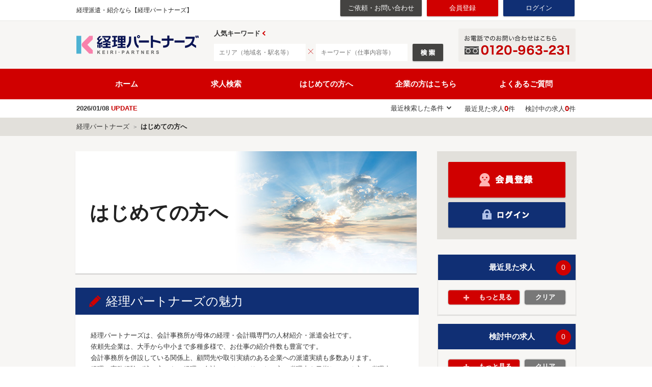

--- FILE ---
content_type: text/html; charset=UTF-8
request_url: https://keiri.co.jp/about/
body_size: 15772
content:
<!DOCTYPE html PUBLIC "-//W3C//DTD XHTML 1.0 Transitional//EN" "http://www.w3.org/TR/xhtml1/DTD/xhtml1-transitional.dtd">
<html xmlns="http://www.w3.org/1999/xhtml" lang="ja">
<head>
<meta charset="UTF-8">
<meta name="viewport" content="width=device-width, user-scalable=no, initial-scale=1, maximum-scale=1" />
<title>はじめての方へ｜経理パートナーズ</title>
<meta name="description" content="【経理パートナーズ】は、経理/会計/一般事務に特化・厳選したお仕事情報を紹介しています。【豊富な情報と検索】未経験・週2日・50代・高収入などの条件や雰囲気・男女比」なども掲載。【会計スタッフだけで運営】だから安心の経理・会計求人サイトの決定版。" />
<link rel="stylesheet" href="/css/page/reset.css">
<link rel="stylesheet" href="/css/page/common.css">
<link rel="stylesheet" href="/css/page/jquery.bxslider.css">
<link rel="stylesheet" href="/css/page/nw_style.css">
<link rel="stylesheet" href="/css/page/static_style.css">


<!--[if lt IE 9]>
<script src="../js/html5shiv.js"></script>
<script src="../js/selectivizr-min.js"></script>
<![endif]-->
<script type="text/javascript" src="/js/jquery-1.11.3.min.js"></script>
<script type="text/javascript" src="/js/jquery.bxslider.min.js"></script>
<script type="text/javascript" src="/js/easyselectbox.min.js"></script>
<script type="text/javascript" src="/js/common.js"></script>
<script type="text/javascript" src="/js/page/all.js"></script>





<!-- Google Tag Manager -->
<noscript><iframe src="//www.googletagmanager.com/ns.html?id=GTM-NK64D8"
height="0" width="0" style="display:none;visibility:hidden"></iframe></noscript>
<script>(function(w,d,s,l,i){w[l]=w[l]||[];w[l].push({'gtm.start':
new Date().getTime(),event:'gtm.js'});var f=d.getElementsByTagName(s)[0],
j=d.createElement(s),dl=l!='dataLayer'?'&l='+l:'';j.async=true;j.src=
'//www.googletagmanager.com/gtm.js?id='+i+dl;f.parentNode.insertBefore(j,f);
})(window,document,'script','dataLayer','GTM-NK64D8');</script>
<!-- End Google Tag Manager -->
</head>
<body>

<header>
	<div id="headerBox">
    	<div id="headerBoxIn" class="clearfix">
        	<h3>経理派遣・紹介なら【経理パートナーズ】</h3>
            <ul class="clearfix">
            	<li><a href="/contact/">ご依頼・お問い合わせ</a></li>
            	<li class="regist"><a href="/regist/">会員登録</a></li>
            	<li class="login"><a href="/login/">ログイン</a></li>
            </ul>
        </div>
    </div>
    <div id="headerSearchWrap">
        <div id="headerSearch" class="clearfix">
        	<p class="logo"><a href="/" class="alph"><img src="/img/page/common/txt_logo.gif" width="240" height="67" alt="経理パートナーズ"></a></p>
            <div id="headerSearchIn">
                <div id="favKeyword" class="clearfix">
                    <p>人気キーワード</p>
                    <div id="keywordList">
                        <ul>
                            </ul>
                    </div>
                </div>
                <form action="/create_keywords" class="clearfix" method="post">
                	<input type="text" name="data[Search][area]" placeholder="エリア（地域名・駅名等）">
                	<input type="text" name="data[Search][keyword]" placeholder="キーワード（仕事内容等）">
                    <input type="image" src="/img/page/common/btn_search01.png" width="64" height="37">
                </form>
            </div>
            <div class="contact"><img src="/img/page/common/txt_headercontact.gif" width="230" height="65" alt="お電話でのお問い合わせはこちら"></div>
        </div>
    </div>
    <nav>
    	<ul class="clearfix">
            <li><a href="/">ホーム</a></li>
            <li><a href="/jobLst/">求人検索</a></li>
            <li><a href="/about/">はじめての方へ</a></li>
            <li><a href="/biz/">企業の方はこちら</a></li>
            <li><a href="/faq/">よくあるご質問</a></li>
    		<!--<li><a href="/jobLst/?order=new">新着求人</a></li>
    		<li><a href="/users/mailbox/">メッセージ</a></li>-->
    	</ul>
    </nav>
    <div id="statusBox" class="clearfix">
        <p class="update"><span class="fb">2026/01/08</span> <span class="txt01">UPDATE</span></p>
        

        <div class="status">
            <ul class="clearfix">
            <li>
                <a href="javascript:void(0);">最近検索した条件</a>
                <ul>
                </ul>
            </li>
            <li><a href="/jobLst/history/">最近見た求人<span>0</span>件</a></li>
            <li><a href="/jobLst/keep/">検討中の求人<span>0</span>件</a></li>

                
            </ul>
        </div>
    </div>

</header>


<div id="breadcrumb">
	<ol itemscope itemtype="http://schema.org/BreadcrumbList" class="clearfix">
		<li itemprop="itemListElement" itemscope itemtype="http://schema.org/ListItem"><a itemprop="item" href='/' itemprop='url'><span itemprop="name">経理パートナーズ</span></a><meta itemprop="position" content="1" /></li>

			<li itemprop="itemListElement" itemscope itemtype="http://schema.org/ListItem"><span itemprop="name">はじめての方へ</span><meta itemprop="position" content="2" /></li>

	</ol>
</div>



<article>
	<section class="mainContents">
		<div id="container" class="cf">
			<div id="main">



		<div id="top_img_box">
			<img src="/img/static/top11.jpg" alt="">
			<h1>
				<span class="head_tit">はじめての方へ</span>
			</h1>
		</div>

		<div class="sh_box">
			<h2 class="sub_tit relation">経理パートナーズの魅力</h2>
			<div class="contents_box p30">
				<p class="text">
				経理パートナーズは、会計事務所が母体の経理・会計職専門の人材紹介・派遣会社です。<br>
				依頼先企業は、大手から中小まで多種多様で、お仕事の紹介件数も豊富です。<br>
				会計事務所を併設している関係上、顧問先や取引実績のある企業への派遣実績も多数あります。<br>
				経理の実務経験が浅い方から、経理・会計のスペシャリストの方、税理士を目指している方、
				税理士・公認会計士の方まで、その方のスキルに合わせて、幅広くお仕事をご紹介させていただいております。<br>
				経理職のお仕事をお探しの方、まずは経理パートナーズにご相談ください。
				</p>
			</div>
			
			<h2 class="sub_tit relation">人材派遣のメリット</h2>
			<div class="contents_box p30">
				<p class="text">
				人材派遣という雇用形態は、直雇用の正社員・パートと比較して、以下のようなメリットがあります。
				</p>
				<h3 class="sub_tit">1.働く日数・時間・勤務地など、希望条件に合わせて働く事ができます。</h3>
				<p class="text">
				弊社に登録しているスタッフの中には、<br>
				「子供がいるので、家の近所で、週2.3の扶養の範囲で働きたい。」<br>
				「プライベートを優先したいので、残業なしの仕事がしたい。」<br>
				「現在、週2.3で仕事をしているが、Wワークがしたい。」<br>
				「税理士の試験勉強をしているので、両立できる仕事がしたい。」<br>
				など様々な希望を持った方がいます。<br>
				派遣はそれぞれのライフサイクルにあった働き方ができます。
				</p>
				<h3 class="sub_tit">2.相談できる相手がいます。</h3>
				<p class="text">
				経理パートナーズの営業担当者は、皆、一般企業での経理経験や会計事務所での就業経験があり、日商簿記の資格を持っています。<br>
				企業から依頼があった時点で企業に訪問し、詳しい募集背景や人員構成、仕事内容をヒアリングすると同時に職場環境等も確認します。<br>
				そして営業担当者自身が登録スタッフにお仕事の紹介を行い、就業決定までのフォローをします。<br>
				また就業開始後のフォローも同じ営業担当者自身が行います。<br>
				定期的にヒアリングは行っておりますが、何かありましたら、いつでも電話等でご相談ください。
				</p>
			</div>
		
			<h2 class="sub_tit relation">経理派遣の仕組み</h2>
			<div class="contents_box p30">
				<p class="text">
				人材派遣は、派遣スタッフ、派遣元（経理パートナーズ）、派遣先の三者で成り立っています。<br>
				派遣スタッフが雇用契約を結ぶのは派遣元である経理パートナーズです。<br>
				仕事の紹介を受け、就業が決定すると、経理パートナーズと雇用関係を結びますが、就業先は派遣先企業となり、仕事の指示も派遣先企業から受けます。<br>
				尚、派遣登録をしただけでは雇用関係は成立しません。
				派遣開始と同時に雇用関係が成立し、派遣終了と同時に、雇用契約も終了します。<br>
				また、どこに派遣されても、給料は雇用主である経理パートナーズから支払われます。
				</p>
			</div>
			
			<h2 class="sub_tit relation">紹介予定派遣とは</h2>
			<div class="contents_box p30">
				<p class="text">
				派遣契約終了後、直雇用になることを前提に、一定期間（最長６ヶ月）、派遣で就業するシステムです。<br>
				一旦、派遣で就業する事により、実際の仕事内容や職場環境を見極めることができます。<br>
				派遣スタッフ、派遣先企業の双方が合意すれば、派遣期間終了後に直接雇用となります。<br>
				正社員での就業を希望している方にも、紹介予定派遣のお仕事を紹介しております。<br>
				是非、経理パートナーズをご活用ください。
				</p>
			</div>
			<div class="wrap_btn_area">
				<div class="btn_area01">
					<a href="/regist/"><img src="/img/static/cv_btn01.jpg" alt="無料会員登録"></a>
				</div>
			</div>
		</div><!--/.sh_box-->
			</div><!--/#main-->
			            <div id="mainRight">
                <div class="sideRegistBox">
                <div class="mb05"><a href="/regist/" class="alph"><img src="/img/page/common/btn_regist.png" width="234" height="74" alt=""></a></div>
                <div><a href="/login/" class="alph"><img src="/img/page/common/btn_login.png" width="234" height="54" alt=""></a></div>
                </div>

                <div class="shadowBox274 mb15">
                	<div class="sideBox01">

                    	<h2 id="recently">最近見た求人<span>0</span></h2>

                        <ul>

                        </ul>

                        <div class="clearfix">
                        	<a href="javascript:void(0);" class="moreBtn">もっと見る</a>
                            <a href="javascript:void(0);" class="clearBtn cookie_clear" data="FWvYGtPHmp">クリア</a>
                        </div>

                    </div>
                </div>


                <div class="shadowBox274 mb15">
                	<div class="sideBox01">
                    	<h2 id="underPreview">検討中の求人<span>0</span></h2>
                        <ul>


                        </ul>

                        <div class="clearfix">
                        	<a href="javascript:void(0);" class="moreBtn">もっと見る</a>
                            <a href="javascript:void(0);" class="clearBtn cookie_clear" data="AtTapszi7f">クリア</a>
                        </div>

                    </div>
                </div>


                <div class="shadowBox274 mb15">
                	<div class="sideBox02">
                    	<h2 id="recentlySearch">最近検索した条件<span>0</span></h2>
                        <ul>

                        </ul>
                        <div class="clearfix">
                        	<a href="javascript:void(0);" class="moreBtn">もっと見る</a>
                            <a href="javascript:void(0);" class="clearBtn cookie_clear" data="tP6GHbdCYN">クリア</a>
                        </div>
                    </div>
                </div>



                <ul class="sideBtnList mb25">
                	<li><a href="/about/" class="alph"><img src="/img/page/common/btn_side01.png" width="274" height="74" alt=""></a></li>
                	<li><a href="/column/" class="alph"><img src="/img/page/common/btn_side07.png" width="274" height="74" alt=""></a></li>
                	<li><a href="/biz/interview/" class="alph"><img src="/img/page/common/btn_side09.png" width="274" height="74" alt=""></a></li>
                	<li><a href="/interview/" class="alph"><img src="/img/page/common/btn_side08.png" width="274" height="74" alt=""></a></li>
                	<li><a href="/biz/" class="alph"><img src="/img/page/common/btn_side02.png" width="274" height="74" alt=""></a></li>
                	<li><a href="/faq/" class="alph"><img src="/img/page/common/btn_side03.png" width="274" height="74" alt=""></a></li>
<!--
                    <li><a href="/about/" class="alph"><img src="/img/page/common/btn_side05.png" width="274" height="74" alt=""></a></li>
-->
                    <li><a href="http://ameblo.jp/keiri-p/" class="alph" target="_blank"><img src="/img/page/common/btn_side06.png" width="274" height="74" alt=""></a></li>
                </ul>
                <div class="mb15"><a href="/contact/" class="alph"><img src="/img/page/common/btn_side04.png" width="274" height="241" alt=""></a></div>




            </div><!-- / #mainRight -->
		</div><!--/#container-->
	</section>
</article>


<footer>
    <div id="footerBox01Wrap">
	<div id="footerBox01">
    	<div class="clearfix">
        	<p class="logo"><a href="/" class="alph"><img src="/img/page/common/txt_logo02.gif" width="240" height="38" alt="経理パートナーズ"></a></p>
            <p class="txt01">会計事務所が運営する経理・会計専門の求人サイト【経理パートナーズ】経理の経験者が個別にお仕事探しをサポート！「簿記3級の経理スキルしかない…」「スキルに自信がない…」という方でも安心！キャリアアップを目指す方向けのお仕事もご用意しております。</p>
            <p class="rightman mt10"><img src="/img/page/common/rapidssl_seal.gif" width="90" height="50" alt="Secured by RapidSSL"></p>
        </div>
    </div>
    </div>
    <div id="footerBox01b">
        <ul class="clearfix">
            <li><a href="/about/">はじめての方へ</a>｜</li>
            <li><a href="/biz/">企業の方はこちら</a>｜</li>
                                    <li><a href="/privacy/">個人情報保護方針</a>｜</li>
                        <li><a href="/about_company/">会社概要</a>｜</li>
            <li><a href="/contact/">ご依頼・お問い合わせ</a></li>
        </ul>
    </div>
	<div id="footerBox02">
    	<div class="footerBoxIn clearfix">
            <ul class="clearfix">
            	<li><img src="/img/page/common/btn_device01.gif" width="180" height="42" alt="PC"></li>
            	<li><a href="/changeSp/" class="alph"><img src="/img/page/common/btn_device02.gif" width="180" height="42" alt="スマートフォン"></a></li>
            </ul>
        </div>
    </div>
    <small>Copyright&copy; KEIRI PARTNERS Inc. All rights reserved.</small>
</footer>


</body>
</html>


--- FILE ---
content_type: text/css
request_url: https://keiri.co.jp/css/page/reset.css
body_size: 7424
content:
@charset "UTF-8";
html, body, div, span, object, iframe,
h1, h2, h3, h4, h5, h6, p, blockquote, pre,
abbr, address, cite, code, del, dfn, em, img, ins, kbd, q, samp,
small, strong, sub, sup, var, b, i, dl, dt, dd, ol, ul, li,
fieldset, form, label, legend,
table, caption, tbody, tfoot, thead, tr, th, td,
article, aside, canvas, details, figcaption, figure,
footer, header, hgroup, menu, nav, section, summary,
time, mark, audio, video,input,textarea {
	border: 0;
	margin: 0;
	padding: 0;
	vertical-align: baseline;
	text-decoration: none;
	font-weight:normal;
	font-style:normal;
	font-size:13px;
	-moz-box-sizing:border-box;
	-o-box-sizing:border-box;
	-ms-box-sizing:border-box;
	box-sizing:border-box
}

body{
	-webkit-text-size-adjust:none;
	font-family: Arial,Roboto,"Droid Sans","メイリオ",Meiryo,"ヒラギノ角ゴ ProN W3","Hiragino Kaku Gothic ProN","游ゴシック",YuGothic,sans-serif;
	line-height:1.4;
	color:#222222;
	}
img{ text-decoration:none; vertical-align:top; font-size:0px;}

article,aside,details,figcaption,figure,
footer,header,hgroup,menu,nav,section { 
    display:block;
	-moz-box-sizing:border-box;
	-o-box-sizing:border-box;
	-ms-box-sizing:border-box;
	box-sizing:border-box
}

a{
	-moz-box-sizing:border-box;
	-o-box-sizing:border-box;
	-ms-box-sizing:border-box;
	box-sizing:border-box
	}

ol,ul{list-style:none;}

table{
	border-collapse:collapse;
	border-spacing:0;
	}

/*サイト全体の文字とリンクカラーのデフォルト設定*/
a{color:#333; outline:none;}
a:hover{text-decoration:none;}
p{color:#333333;}


/*class*/
.mauto{ margin:0px auto; _text-align:center;}.leftman{ float:left;}.rightman{ float:right;}.bgred{ background-color:#F00;}.bgwhite{ background-color:#Fff;}
.pt05{padding-top:5px;}.pt10{padding-top:10px;}.pt15{padding-top:15px;}.pt20{padding-top:20px;}.pt25{padding-top:25px;}.pt30{padding-top:30px;}.pt35{padding-top:35px;}.pt40{padding-top:40px;}.pt45{padding-top:45px;}.pt50{padding-top:50px;}.pt55{padding-top:55px;}.pt60{padding-top:60px;}.pt65{padding-top:65px;}.pt70{padding-top:70px;}.pt75{padding-top:75px;}.pt80{padding-top:80px;}.pt85{padding-top:85px;}.pt90{padding-top:90px;}.pt95{padding-top:95px;}
.pb05{padding-bottom:5px;}.pb10{padding-bottom:10px;}.pb15{padding-bottom:15px;}.pb20{padding-bottom:20px;}.pb25{padding-bottom:25px;}.pb30{padding-bottom:30px;}.pb35{padding-bottom:35px;}.pb40{padding-bottom:40px;}.pb45{padding-bottom:45px;}.pb50{padding-bottom:50px;}.pb55{padding-bottom:55px;}.pb60{padding-bottom:60px;}.pb65{padding-bottom:65px;}.pb70{padding-bottom:70px;}.pb75{padding-bottom:75px;}.pb80{padding-bottom:80px;}.pb85{padding-bottom:85px;}.pb90{padding-bottom:90px;}.pb95{padding-bottom:95px;}
.pl05{padding-left:5px;}.pl10{padding-left:10px;}.pl15{padding-left:15px;}.pl20{padding-left:20px;}.pl25{padding-left:25px;}.pl30{padding-left:30px;}.pl35{padding-left:35px;}.pl40{padding-left:40px;}.pl45{padding-left:45px;}.pl50{padding-left:50px;}.pl55{padding-left:55px;}.pl60{padding-left:60px;}.pl65{padding-left:65px;}.pl70{padding-left:70px;}.pl75{padding-left:75px;}.pl80{padding-left:80px;}.pl85{padding-left:85px;}.pl90{padding-left:90px;}.pl95{padding-left:95px;}
.pr05{padding-right:5px;}.pr10{padding-right:10px;}.pr15{padding-right:15px;}.pr20{padding-right:20px;}.pr25{padding-right:25px;}.pr30{padding-right:30px;}.pr35{padding-right:35px;}.pr40{padding-right:40px;}.pr45{padding-right:45px;}.pr50{padding-right:50px;}.pr55{padding-right:55px;}.pr60{padding-right:60px;}.pr65{padding-right:65px;}.pr70{padding-right:70px;}.pr75{padding-right:75px;}.pr80{padding-right:80px;}.pr85{padding-right:85px;}.pr90{padding-right:90px;}.pr95{padding-right:95px;}

.mt05{margin-top:5px;}.mt10{margin-top:10px;}.mt15{margin-top:15px;}.mt20{margin-top:20px;}.mt25{margin-top:25px;}.mt30{margin-top:30px;}.mt35{margin-top:35px;}.mt40{margin-top:40px;}.mt45{margin-top:45px;}.mt50{margin-top:50px;}.mt55{margin-top:55px;}.mt60{margin-top:60px;}.mt65{margin-top:65px;}.mt70{margin-top:70px;}.mt75{margin-top:75px;}.mt80{margin-top:80px;}.mt85{margin-top:85px;}.mt90{margin-top:90px;}.mt95{margin-top:95px;}
.mb05{margin-bottom:5px;}.mb10{margin-bottom:10px;}.mb15{margin-bottom:15px;}.mb20{margin-bottom:20px;}.mb25{margin-bottom:25px;}.mb30{margin-bottom:30px;}.mb35{margin-bottom:35px;}.mb40{margin-bottom:40px;}.mb45{margin-bottom:45px;}.mb50{margin-bottom:50px;}.mb55{margin-bottom:55px;}.mb60{margin-bottom:60px;}.mb65{margin-bottom:65px;}.mb70{margin-bottom:70px;}.mb75{margin-bottom:75px;}.mb80{margin-bottom:80px;}.mb85{margin-bottom:85px;}.mb90{margin-bottom:90px;}.mb95{margin-bottom:95px;}
.ml05{margin-left:5px;}.ml10{margin-left:10px;}.ml15{margin-left:15px;}.ml20{margin-left:20px;}.ml25{margin-left:25px;}.ml30{margin-left:30px;}.ml35{margin-left:35px;}.ml40{margin-left:40px;}.ml45{margin-left:45px;}.ml50{margin-left:50px;}.ml55{margin-left:55px;}.ml60{margin-left:60px;}.ml65{margin-left:65px;}.ml70{margin-left:70px;}.ml75{margin-left:75px;}.ml80{margin-left:80px;}.ml85{margin-left:85px;}.ml90{margin-left:90px;}.ml95{margin-left:95px;}
.mr05{margin-right:5px;}.mr10{margin-right:10px;}.mr15{margin-right:15px;}.mr20{margin-right:20px;}.mr25{margin-right:25px;}.mr30{margin-right:30px;}.mr35{margin-right:35px;}.mr40{margin-right:40px;}.mr45{margin-right:45px;}.mr50{margin-right:50px;}.mr55{margin-right:55px;}.mr60{margin-right:60px;}.mr65{margin-right:65px;}.mr70{margin-right:70px;}.mr75{margin-right:75px;}.mr80{margin-right:80px;}.mr85{margin-right:85px;}.mr90{margin-right:90px;}.mr95{margin-right:95px;}


/*font-size px指定*/
.f08p{font-size:8px;}.f09p{font-size:9px;}.f10p{font-size:10px;}.f11p{font-size:11px;}.f12p{font-size:12px !important;}.f13p{font-size:13px;}.f14p{font-size:14px;}.f15p{font-size:15px;}.f16p{font-size:16px;}.f17p{font-size:17px;}.f18p{font-size:18px;}.f19p{font-size:19px;}.f20p{font-size:20px;}.f21p{font-size:21px;}.f22p{font-size:22px;}.f23p{font-size:23px;}.f24p{font-size:24px !important;}
/*height 10px-600px*/


.alph:hover{opacity:0.7;filter: alpha(opacity=70);-ms-filter: "alpha(opacity=70)"; transition:opacity 250ms;}
.ul{display:block;}.ul li{display:inline; float:left;}.ul li a{ display:block;}
.f0{font-size:0px;}
.fb{font-weight:bold;}
.vt{ vertical-align:top !important;}
.vm{ vertical-align:middle !important;}
.vb{ vertical-align:bottom !important;}
.center{text-align:center;}
.tright{ text-align:right;}
.tleft{ text-align:left;}
.block{ display:block;}
.tnone{ text-decoration:none;}
.tnone:hover{ text-decoration:underline;}
.cwhite{color:#fff;}

.clearfix:after{
    content: "."; 
    display: block; 
    height: 0; 
    font-size:0;	
    clear: both; 
    visibility:hidden;
    }
	
   .clearfix{display: inline-block;} 

    
    * html .clearfix {height: 1%;}
       .clearfix{display:block;}
   

.imgReset{
	font-size: 0px;
	}
.imgReset img{
	vertical-align:bottom;
	display: block;
	margin:0px;
	border: 0px;
	padding: 0px;
	}

.listCenter { 
	position: relative;
	overflow: hidden;
}
.listCenter ul {
	float:left;
	left:50%;
	position:relative;
}
.listCenter ul li {
	float:left;
	left:-50%;
	position:relative;
}

.wh100p{
	width:100%;
	height:auto;
	}

.sp { display: none !important; }
.pc { display: block !important; }

@media screen and (max-width: 640px) {
    .sp { display: block !important; }
    .pc { display: none !important; }
	.alph:hover img{opacity:1;filter: alpha(opacity=100);-ms-filter: "alpha(opacity=100)";}
}

--- FILE ---
content_type: text/css
request_url: https://keiri.co.jp/css/page/common.css
body_size: 14597
content:
@charset "utf-8";

/*html
----------------------------------------------------------------------------------------------*/
html,body{
	min-width:980px;
	}
body{
	position:relative;
	}

/*header
----------------------------------------------------------------------------------------------*/
header{
	position: relative;
	z-index: 5000;
	}
#headerBox{
	background:#fff;
	}
	#headerBoxIn{
		width:980px;
		margin:0 auto;
		}
		#headerBoxIn h3,
		#headerBoxIn p{
			font-size:12px;
			line-height:40px;
			height:40px;
			float:left;
			}
		#headerBoxIn h3{
			}
		#headerBoxIn ul{
			float:right;
			background:#fff;
			}
			#headerBoxIn ul li{
				float:left;
				margin-left:6px;
				}
				#headerBoxIn ul li a{
					color:#fff;
					font-size:13px;
					height:35px;
					line-height:32px;
					display: block;
					text-align:center;
					text-decoration:none;
					}
				#headerBoxIn ul li a:hover{
					opacity:0.7;filter: alpha(opacity=70);-ms-filter: "alpha(opacity=70)"; transition:opacity 250ms;
					}
				#headerBoxIn ul li:nth-child(1) a{
					background:url(/img/page/common/bg_header11.gif) 0 0 no-repeat;
					width:164px;
					}
				#headerBoxIn ul li.regist a{
					background:url(/img/page/common/bg_header01.gif) 0 0 no-repeat;
					width:144px;
					}
				#headerBoxIn ul li.login a{
					background:url(/img/page/common/bg_header02.gif) 0 0 no-repeat;
					width:144px;
					}
				#headerBoxIn ul li.mypage a{
					width:144px;
					background:url(/img/page/common/bg_header08.gif) 0 0 no-repeat;
					}
				#headerBoxIn ul li.logout a{
					width:144px;
					background:url(/img/page/common/bg_header09.gif) 0 0 no-repeat;
					}

#headerSearchWrap{
	height:95px;
	background:url(/img/page/common/bg_headersearch.gif) 0 0 repeat-x;
	}
	#headerSearch{
		padding-top:16px;
		width:980px;
		margin:0 auto;
		}
	#headerSearch .logo{
		float:left;
		width:270px;
		}
	#headerSearch .contact{
		float:right;
		}
	#headerSearch #headerSearchIn{
		float:left;
		width: 452px;
		}
		#headerSearch #headerSearchIn form{
			background:url(/img/page/common/bg_header03.gif) 185px 10px no-repeat;
			}
			#headerSearch #headerSearchIn form input{
				float:left;
				display: block;
				outline:none;
				}
			#headerSearch #headerSearchIn form input:nth-child(1){
				margin-right: 20px;
				}
			#headerSearch #headerSearchIn form input:nth-child(2){
				margin-right: 8px;
				}
			#headerSearch #headerSearchIn form input[type="text"]{
				height:34px;
				line-height:34px;
				padding:0 10px;
				width:180px;
				font-size:12px;
				}
			#headerSearch #headerSearchIn form input[type="image"]:hover{
				opacity:0.7;filter: alpha(opacity=70);-ms-filter: "alpha(opacity=70)"; transition:opacity 250ms;
				}
		#headerSearch #headerSearchIn #favKeyword{
			overflow:hidden;
			height:20px;
			margin-bottom:10px;
			}
			#headerSearch #headerSearchIn #favKeyword p{
				font-size:13px;
				height:20px;
				line-height:20px;
				width:109px;
				text-align:left;
				float:left;
				font-weight:bold;
				}
			#headerSearch #headerSearchIn #favKeyword #keywordList{
				float:left;
				width:341px;
				}
				#headerSearch #headerSearchIn #favKeyword #keywordList ul li a{
					font-size:12px;
					text-align:center;
					text-decoration:none;
					display: block;
					height:20px;
					line-height:20px;
					background:url(/img/page/common/bg_header07.gif) 0 0 no-repeat;
					}
					#headerSearch #headerSearchIn #favKeyword #keywordList ul li a:hover{
						opacity:0.7;filter: alpha(opacity=70);-ms-filter: "alpha(opacity=70)"; transition:opacity 250ms;
						}
			#headerSearch .bx-wrapper .bx-prev{
				background:url(/img/page/common/btn_header01.png) 0 0 no-repeat;
				width:6px;
				height:9px;
				left: -14px;
				top: 5px;
				margin-top: 0;
				z-index:500;
				}
			#headerSearch .bx-wrapper .bx-next{
				background:url(/img/page/common/btn_header02.png) 0 0 no-repeat;
				width:6px;
				height:9px;
				right: -14px;
				top: 5px;
				margin-top: 0;
				z-index:500;
				}
header nav{
	height:60px;
	background:#d00000;
	position:relativee;
	}
	header nav > ul{
		width:980px;
		height:60px;
		margin:0 auto;
		}
		header nav > ul > li{
			float:left;
			width:196px;
			text-align:center;
			}
			header nav > ul > li a{
				display:block;
				width:100%;
				height:60px;
				line-height:60px;
				color:#fff;
				text-decoration:none;
				font-weight:bold;
				font-size:15px;
				}
			header nav > ul > li a:hover{
				background:#ab0000;
				}

header #statusBox{
	width:980px;
	margin:0 auto;
	padding: 7px 0;
	}
	header #statusBox .update{
		float:left;
		line-height: 21px;
		}
		header #statusBox .update .txt01{
			color: #c60000;
			font-weight: bold;
			}
		header #statusBox .status{
			float: right;
		}
		header #statusBox .status > ul > li{
			float: left;
			margin-left: 20px;
		}
		header #statusBox .status > ul > li > a{
			text-decoration: none;
			line-height: 21px;
		}
		header #statusBox .status > ul > li > a > span{
			font-size: 15px;
			color: #c60000;
			font-weight: bold;
		}
		header #statusBox .status > ul > li:first-child{
			position: relative;
			width: 125px;
			background:url(/img/page/common/img_header02.gif) 110px 7px no-repeat;
		}
		header #statusBox .status > ul > li > ul{
			display: none;
			width: 125px;
			position:absolute;
			top:29px;
			left: 0;
		}
		header #statusBox .status > ul > li > ul > li + li {
			border-top: 1px solid #ccc;

		}
		header #statusBox .status > ul > li > ul > li > a{
		    background-color: rgba(0,0,0,0.8);
		    filter: progid:DXImageTransform.Microsoft.Gradient(GradientType=0,StartColorStr=#802380d1,EndColorStr=#802380d1);
		    display: block;
		    width: 100%;
		    text-decoration: none;
		    font-size: 12px;
		    line-height: 1;
		    color: #fff;
		    padding: 5px 10px;
	    }


#breadcrumb{
	padding:9px 0;
	background: #e2e0db;
	}
	#breadcrumb ol{
		width:980px;
		margin:0 auto;
		}
	#breadcrumb ol li{
		float:left;
		font-size:13px;
		}
		#breadcrumb ol li > span{
			font-size:13px;
			font-weight: bold;
			}
		#breadcrumb ol li + li:before{
			content:">";
			display:inline-block;
			width: 22px;
			color: #999;
			text-align:center;
			font-size:11px;
			font-weight: bold;
			}
		#breadcrumb ol li a{
			text-decoration:none;
			}
			#breadcrumb ol li a:hover{
				text-decoration:underline;
				}

/*content
----------------------------------------------------------------------------------------------*/

.mainContents{
	padding:30px 0 40px;
	background:#f7f6f4;
	}

.content{
	width:980px;
	margin:0 auto;
	}
.content02{
	width:984px;
	margin:0 auto;
	}
	#mainLeft{
		width:674px;
		float:left;
		}
	#mainRight{
		width:274px;
		float:right;
		}

.title01{
	width:980px;
	margin:0 auto;
	font-size:23px;
	font-weight: bold;
	padding-bottom: 15px;
	border-bottom: 4px solid #0b50a2;
	}
.sideRegistBox{
	padding: 20px 18px;
	margin-bottom: 30px;
	background: #e2e0db;
}

.sideBox01{
	}
	.sideBox01 h2,
	.sideBox02 h2{
		position:relative;
		width:100%;
		height:50px;
		font-size:15px;
		line-height:50px;
		font-weight: bold;
		padding-left: 20px;
		color:#fff;
		background: url(/img/page/common/bg_sideBox01.gif) 0 0 no-repeat
		}
		.sideBox01 h2 span,
		.sideBox02 h2 span{
			font-size:14px;
			position:absolute;
			text-align:center;
			color:#fff;
			width:30px;
			top: 0px;
			right: 9px;
			}
.sideBox01 ul,
.sideBox02 ul{
	background:#fff;
	}
	.sideBox01 ul li,
	.sideBox02 ul li{
		border-bottom:1px solid #e1e1e1;
		display: none;
		background: #fff;
		}
	.sideBox01 ul li:nth-child(1),
	.sideBox01 ul li:nth-child(2),
	.sideBox01 ul li:nth-child(3),
	.sideBox02 ul li:nth-child(1),
	.sideBox02 ul li:nth-child(2),
	.sideBox02 ul li:nth-child(3){
		display: block;
		}

		.sideBox01 ul li:last-child,
		.sideBox02 ul li:last-child{
			border:0;
			}
	.sideBox01 ul li a,
	.sideBox02 ul li a{
		padding:14px;
		display: block;
		text-decoration:none;
		}
		.sideBox01 ul li a img{
			float:left;
			}
		.sideBox01 ul li a p{
			width:155px;
			float:right;
			font-size:12px;
			}
.sideBox01 ul li a p span{
	color: #102f74;
	font-weight: bold;

}

.sideBox01 a:hover,
.sideBox02 a:hover{
	opacity:0.7;filter: alpha(opacity=70);-ms-filter: "alpha(opacity=70)"; transition:opacity 250ms;
	}
.sideBox01 .moreBtn,
.sideBox02 .moreBtn{
	display: block;
	float:left;
	width:140px;
	color:#fff;
	padding-left: 45px;
	text-decoration:none;
	background:url(/img/page/common/bg_more.gif) 30px center no-repeat #d00000;
	font-weight: bold;
	height:28px;
	line-height:28px;
	border-radius: 4px;
	box-shadow:rgba(0, 0, 0, 0.2) 0px 0px 2px 1px;
	-webkit-box-shadow:rgba(0, 0, 0, 0.2) 0px 0px 2px 1px;
	-moz-box-shadow:rgba(0, 0, 0, 0.2) 0px 0px 2px 1px;
 	}
.sideBox01 .clearBtn,
.sideBox02 .clearBtn{
	display: block;
	float:right;
	width:80px;
	text-align: center;
	color:#fff;
	text-decoration:none;
	background:#787878;
	font-weight: bold;
	height:28px;
	line-height:28px;
	border-radius: 4px;
	box-shadow:rgba(0, 0, 0, 0.2) 0px 0px 2px 1px;
	-webkit-box-shadow:rgba(0, 0, 0, 0.2) 0px 0px 2px 1px;
	-moz-box-shadow:rgba(0, 0, 0, 0.2) 0px 0px 2px 1px;
 	}

.sideBox01 #welcome{
	background:url(/img/page/common/mypage.gif) 0 0 no-repeat;
	padding-left: 40px;
	}

.sideBox01 > .clearfix,
.sideBox02 > .clearfix{
	background: #f7f6f4;
	padding: 20px;
}

.sideBtnList li + li{
	margin-top: 5px;
	}

#mailRegist > div{
	display: block;
	background:#fff;
	padding-top:15px;
	text-align:center;
	}

#sideMail{
	display: block;
	width:270px;
	height: 70px;
	background:url(/img/page/common/btn_sidmail.png) 0 0 no-repeat;
	position:relative;
	margin-top: 15px;
	}
	#sideMail span{
		position:absolute;
		font-weight: bold;
		font-size:14px;
		text-align:center;
		width:28px;
		color:#fff;
		top: 26px;
		right: 10px;
		}


/*footer
----------------------------------------------------------------------------------------------*/
#searchSummary{
	background:#efedea;
	padding:30px 0;
	}
	#searchSummary dl dt{
		font-weight: bold;
		color:#102f74;
		margin-bottom: 10px;
		}
	#searchSummary dl dd{
		font-size:11px;
		}
	#searchSummary dl dd .clearfix p{
			font-size:11px;
			font-weight: bold;
			width:80px;
			line-height:1.8;
			float: left;;
	}
	#searchSummary dl dd .clearfix div{
		float: left;
		width: 900px;
	}
	#searchSummary dl dd .clearfix div a{
		font-size: 11px;
	}

		#searchSummary dl dd span{
			font-size:inherit;
			font-weight: bold;
			display:inline-block;
			width:80px;
			line-height:1.8;
			}
	#searchSummary dl + dl{
		margin-top: 20px;
		}

#footerBox01Wrap{
	background: #f7f6f4;
}
#footerBox01{
	width:980px;
	margin:0 auto;
	padding:50px 0 45px;
	}
	#footerBox01 .logo{
		padding-top: 10px;
		float:left;
		}
		#footerBox01 .txt01{
			padding-top: 10px;
			padding-left: 20px;
			width:570px;
			float:left;
			}

#footerBox01b{
	padding: 40px 0;
	background:#efedea;

}
	#footerBox01b ul{
		width:980px;
		margin: 0 auto;
		}
	#footerBox01b ul li{
		float:left;
		}
		#footerBox01b ul li a{
			text-decoration:none;
			}
			#footerBox01b ul li a:hover{
				text-decoration:underline;
				}
#footerBox02{
	padding:20px 0;
	}
	#footerBox02 .footerBoxIn ul li{
		float:left;
		}
		#footerBox02 .footerBoxIn ul{
			width: 360px;
			margin: 0 auto;
			}
footer small{
	display: block;
	padding: 20px 0;
	text-align: center;
	color:#fff;
	background: #102f74;
	}


/*other*/
.w270{width: 270px;}
.w200{width: 200px;}
.w70{width: 70px;}
.w380{width: 380px;}
.w130{width: 130px;}
.w980{width: 980px;}

.shadowBox684{
	background:url(/img/page/common/bg_shadow684.png) 0 0 repeat-y;
	}
	.shadowBox684 > div{
		padding:0 2px;
		}
	.shadowBox684:after{
		content:"";
		width:684px;
		height:3px;
		background:url(/img/page/common/bg_shadow684end.png) 0 0 no-repeat;
		display:block;
		}
.shadowBox674{
	background:url(/img/page/common/bg_shadow674.png) 0 0 repeat-y;
	}
	.shadowBox674 > div{
		padding:0 2px;
		}
	.shadowBox674:after{
		content:"";
		width:674px;
		height:3px;
		background:url(/img/page/common/bg_shadow674end.png) 0 0 no-repeat;
		display:block;
		}

.shadowBox624{
	background:url(/img/page/common/bg_shadow624.png) 0 0 repeat-y;
	}
	.shadowBox624 > div{
		padding:0 2px;
		}
	.shadowBox624:after{
		content:"";
		width:624px;
		height:3px;
		background:url(/img/page/common/bg_shadow624end.png) 0 0 no-repeat;
		display:block;
		}


.shadowBox329{
	background:url(/img/page/common/bg_shadow329.png) 0 0 repeat-y;
	}
	.shadowBox329 > div{
		padding:0 2px;
		}
	.shadowBox329:after{
		content:"";
		width:329px;
		height:3px;
		background:url(/img/page/common/bg_shadow329end.png) 0 0 no-repeat;
		display:block;
		}

.shadowBox274{
	background:url(/img/page/common/bg_shadow274.png) 0 0 repeat-y;
	}
	.shadowBox274 > div{
		padding:0 2px;
		}
	.shadowBox274:after{
		content:"";
		width:274px;
		height:3px;
		background:url(/img/page/common/bg_shadow274end.png) 0 0 no-repeat;
		display:block;
		}


.shadowBox693{
	background:url(/img/page/common/bg_shadow693.png) 0 0 repeat-y;
	}
	.shadowBox693 > div{
		padding:0 2px;
		}
	.shadowBox693:after{
		content:"";
		width:693px;
		height:3px;
		background:url(/img/page/common/bg_shadow693end.png) 0 0 no-repeat;
		display:block;
		}

.shadowBox984{
	width:984px;
	margin-left: auto;
	margin-right: auto;
	background:url(/img/page/common/bg_shadow984.png) 0 0 repeat-y;
	}
	.shadowBox984 > div{
		padding:0 2px;
		}
	.shadowBox984:after{
		content:"";
		width:984px;
		height:3px;
		background:url(/img/page/common/bg_shadow984end.png) 0 0 no-repeat;
		display:block;
		}

#pageTop{
	position:fixed;
	bottom: 10px;
	right: 10px;
	z-index:8000;
	}
.bb01{
	border-bottom:4px solid #102f74;
	}

.sectionBox01 h1,
.sectionBox01 h2,
.sectionBox01 h3,
.sectionBox01 h4{
	font-size:20px;
	padding-bottom: 10px;
	color:#0b4fa1;
	border-bottom: 4px solid #0b4fa1;
	font-weight: bold;
	margin-bottom: 30px;
	}

.blankLink{
	display: inline-block;
	padding-right: 20px;
	background:url(/img/page   /common/bg_blanklink.gif) center right no-repeat;
	color:#2e88d7;
	}
/*modal*/
#modalBack{
	width:100%;
	height:100%;
	position:fixed;
	z-index:9998;
	background:url(/img/page/common/bg_overlay.png) 0 0 repeat;
	display:none;
	top: 0;
	left: 0;
	}
.modalContents{
	position:absolute;
	z-index:9999;
	display:none;
	top: 500px;
	left: 0;
	}

.modal:hover img{opacity:0.7;filter: alpha(opacity=70);-ms-filter: "alpha(opacity=70)"; transition:opacity 250ms;}

/*dragdealer*/
.dragdealer {
  position: relative;
}
.dragdealer .handle {
  position: absolute;
  top: 0;
  left: 0;
  cursor: pointer;
}

.disNone{
	display: none !important;
}
.tab100p{
width: 100% !important;
}


--- FILE ---
content_type: text/css
request_url: https://keiri.co.jp/css/page/nw_style.css
body_size: 122150
content:
@charset "utf-8";


#t_news .news_title {
    background: #fff none repeat scroll 0 0;
    border: 1px solid #cecece;
    color: #000;
    line-height: 20px;
    margin: 0 0 5px;
    padding: 14px 14px 10px;
    text-align: left;
}
/*スカウトメール周り mail 1/14
----------------------------------------------------------------------------------------------*/

.center_btn{margin:15px auto;}
.w240{width:240px;}
.mgn20 {
    margin-bottom: 20px;
}
.red {
    color: #e60012;
}
.pager p.fl {
    line-height: 23px;
}
.fl {
    float: left;
}
.pager div.fr li {
    float: left;
    margin: 0 4px 0 0;
}
.pager div.fr li span {
    background: #d5d5d5 none repeat scroll 0 0;
    border: 1px solid #a5a5a5;
    border-radius: 4px;
    box-shadow: 0 0 0 1px #fff inset;
    color: #7f7f7f;
    display: block;
    line-height: 1;
    padding: 4px 6px;
}
.fr {
    float: right;
}



.time_slider,
.salSelect{
	float: left;
	}
.time_slider,
.salSelect2{
	float: left;
	}

.other_tl .time_slider{
	width:400px !important;
	margin-left: 20px;
	display: none;
	}


.time_slider{
	width:350px;
	margin-left: 20px;
	display: none;
	}
.no_border{border-bottom:none !important;}

#login {
    background: #fff none repeat scroll 0 0;
    border: 1px solid #c7c7c7;
    padding: 40px 78px 40px 78px;
}
#login .box {
    border: 5px solid #c7c7c7;
    padding: 20px;
}
#log01 {
    float: left;
    min-height: 380px;
    width: 380px;
}
#log02 {
    float: right;
    min-height: 380px;
    width: 380px;
}
#log03 {
    margin: 0 auto;
    width: 490px;
}
#login .box .tit {
    font-size: 20px;
    height: 40px;
    line-height: 50px;
    margin: 0 0 15px;
    text-align: left;
    text-indent: 50px;
}
#log01 .tit {
    background: rgba(0, 0, 0, 0) url("/img/page/log_tit01.gif") no-repeat scroll 0 0;
}
#log02 .tit {
    background: rgba(0, 0, 0, 0) url("/img/page/log_tit02.gif") no-repeat scroll 0 0;
}
#log03 .tit {
    background: rgba(0, 0, 0, 0) url("/img/page/log_tit03.gif") no-repeat scroll 0 0;
}
#login .box p {
    font-size: 14px;
    text-align: left;
}
#login .box p.reminder {
    font-size: 12px;
    text-align: center;
}
#login .box p.reminder a {
    background: rgba(0, 0, 0, 0) url("/img/page/ico_arw01.png") no-repeat scroll 0 center;
    color: #bf0816;
    display: inline-block;
    padding: 0 0 0 10px;
}
#login .box table {
    font-size: 16px;
    width: 100%;
}
#login .box th {
    line-height: 32px;
    padding: 8px 4px;
    text-align: right;
    vertical-align: top;
}
#login .box td {
    padding: 8px 4px;
    text-align: left;
    vertical-align: top;
}
#login .box td input[type="text"], #login .box td input[type="password"] {
    background: #fff none repeat scroll 0 0;
    border: 1px solid #040000;
    height: 30px;
    line-height: 30px;
    outline: medium none;
    padding: 0 3px;
}
#login .box input[type="image"] {
    margin: 15px 0;
}
#r_mp {
    background: #fff none repeat scroll 0 0;
    border: 1px solid #c7c7c7;
    margin: 0 0 20px;
    text-align: left;
}
/*shop mail 1/14
----------------------------------------------------------------------------------------------*/

.hono td {
    text-align: center !important;
}
.my_news {
    border-bottom: 1px dashed #666;
    font-size: 16px;
    line-height: 34px;
    padding-left: 20px;
    text-align: left;
}
.mail_box {
    display: none;
    height: 681px;
    margin: 0 auto;
    overflow-y: auto;
    padding: 20px;
}
.mail_h {
    background: rgba(0, 0, 0, 0) url("/img/page/mail_h.jpg") no-repeat scroll center 0;
    color: #fff;
    font-size: 14px;
    font-weight: bold;
    line-height: 33px;
    margin: 0 auto 15px;
    text-align: center;
    width: 577px;
}
.user_mail {
    margin-bottom: 30px;
    text-align: right;
    width: 640px;
}
.user_m_name {
    float: right;
    line-height: 1.2em;
    text-align: center;
    padding:0 17px 0 0;
    width: 160px;
}
.wm360 textarea{width:360px !important;}
.user_message {
    width: 520px;
text-align:left;
}
.user_message p {
    font-size: 16px;
}
.user_m_txt {
    background: rgba(0, 0, 0, 0) url("/img/page/mail_u_m.jpg") repeat-y scroll left center;
    padding-left: 10px;
    padding-right: 10px;
    width: 455px;
}
.wf360 {width:360px !important;}
.shop_mail {
    margin-bottom: 30px;
    text-align: left;
    width: 640px;
}
.shop_m_name {
    float: left;
    line-height: 1.2em;
    text-align: center;
    width: 120px;
}
.shop_message {
    float: right;
    width: 520px;
}
.shop_message p {
    font-size: 16px;
}
.shop_m_txt {
    background: rgba(0, 0, 0, 0) url("/img/page/mail_s_m.jpg") repeat-y scroll left center;
    padding-left: 45px;
    padding-right: 10px;
    width: 480px;
}
/*mypage
----------------------------------------------------------------------------------------------*/
.mp_title a::before {
    background: rgba(0, 0, 0, 0) url("/img/page/ico_arw01.png") no-repeat scroll 0 0;
    content: "";
    display: block;
    height: 10px;
    left: 10px;
    margin: -5px 0 0;
    position: absolute;
    top: 50%;
    width: 7px;
}
.mp_title a {
    background: rgba(0, 0, 0, 0) -moz-linear-gradient(center top , #ffffff 0%, #e6e6e6 100%) repeat scroll 0 0;
    border: 1px solid #a5a5a5;
    border-radius: 6px;
    box-shadow: 0 0 0 1px #fff inset;
    color: #000;
    display: inline-block;
    height: 12px;
    line-height: 1;
    margin: -16px 0 0;
    padding: 9px 15px 9px 25px;
    position: absolute;
    right: 15px;
    top: 50%;
}
.tbl01 {
    border-top: 1px solid #c7c7c7;
}
.tbl01 .tbl_box {
    border-bottom: 1px solid #c7c7c7;
    padding: 2px 0;
}
.tbl_box td .o_ico {
    margin: 0 3px 3px 0;
}
.tbl01 .tbl_box table {
    width: 100%;
}
.tbl01 .tbl_box th {
    background: #d9d9d9 none repeat scroll 0 0;
    padding: 10px;
    text-align: center;
}
.tbl01 .tbl_box td {
    padding: 4px 10px;
    text-align: left;
    vertical-align: middle;
}
#mp_menu2{
	margin:0 0 20px 0;
	position:relative;
}
#mp_menu2 ul{
	width:714px;
	height:120px;
	margin:0 auto;
}
#mp_menu2 li{
	   float: left;
    height: 120px;
    margin-right: 5px;
    position: relative;
    width: 167px;
}
#mp_menu2 li.last{
	margin:0;
}
#mp_menu2 li a,
#mp_menu2 li span{
	display:block;
    width: 167px;
    height: 120px;
	cursor: pointer;
	-webkit-transition: all .3s;
	-moz-transition: all .3s;
	-ms-transition: all .3s;
	-o-transition: all .3s;
	transition: all .3s;
/*	background:url(/img/page/mm_bg.png) no-repeat 0 0;*/
}
#mp_menu2 li.current a,
#mp_menu2 li.current span,
#mp_menu2 li.open span,
#mp_menu2 li a:hover,
#mp_menu2 li span:hover{
/*	background:url(/img/page/mm_bg_on.png) no-repeat 0 0;*/
}
#mp_menu2 li p{
	width:26px;
	height:26px;
	background:#d00;
	font-size:14px;
	line-height:26px;
	color:#fff;
	text-align:center;
	font-weight:bold;
	border-radius: 13px;
	-webkit-border-radius: 13px;
	-moz-border-radius: 13px;
	position:absolute;
	top:16px;
	right:25px;
}
#mp_menu2 li .mp_menu_list{
	display: none;
	position: absolute;
	width:202px;
	top: 120px;
	left: 0;
	background:#fff;
	border-top:1px solid #102f74;
	border-right:1px solid #102f74;
	border-left:1px solid #102f74;
	z-index:10;
}
#mp_menu2 li .mp_menu_list a{
	display:block;
	width: 198px;
	height:40px;
	line-height:40px;
	padding:0 10px;
	text-align:left;
	color:#102f74;
	background: #fff url(/img/page/ico_arw02.png) no-repeat 180px center;
	border-bottom:1px solid #102f74;
}
#mp_menu2 li .mp_menu_list a:hover{
	text-decoration: none;
	color: #fff;
	background: #102f74 url(/img/page/ico_arw02.png) no-repeat 180px center;
}

/*
.mp_menu_list{
	border-top:1px solid #af0505;
	border-right:1px solid #af0505;
	border-left:1px solid #af0505;
	background:#fff;
	z-index:10;
	width:200px;
	position:absolute;
	top:137px;
	display:none;
}
.mp_menu_list a{
	display:block;
	height:40px;
	line-height:40px;
	padding:0 10px;
	text-align:left;
	color:#af0505;
	background:url(/img/page/ico_arw02.png) no-repeat 180px center;
	border-bottom:1px solid #af0505;
}
#mp_menu01{
	left:144px;
}
#mp_menu02{
	left:288px;
}
#mp_menu03{
	left:432px;
}
*/

#mp_menu2 li .mp_menu_list a p{
	display:inline-block;
	margin-right:5px;
	position: static;

}

.mail_type a span{
	display:block;
	width:22px;
	height:22px;
	background:#000;
	font-size:12px;
	line-height:22px;
	color:#fff;
	text-align:center;
	font-weight:bold;
	border-radius: 11px;
	-webkit-border-radius: 11px;
	-moz-border-radius: 11px;
	position:absolute;
	top:-18px;
	right:0;
}


/* introduction */
#introduction_sns_wrap {
	height: 144px;
	margin: 15px 0 0;
}
#introduction_sns {
	padding: 0 0 5px;
	background: url(/img/page/introduction_sns_bg01.png) repeat-x 0 bottom;
}
.introduction_sns_fix {
	position: fixed;
	top: 0;
	left: 0;
	width: 100%;
	margin: 0 !important;
	background: url(/img/page/introduction_sns_bg02.png) repeat-x 0 bottom !important;
	z-index: 500;
}
#introduction_sns ul {
	width: 1008px;
	margin: 0 auto;
	padding: 12px 17px 12px 25px;
}
#introduction_sns li {
	float: left;
	width: 156px;
	height: 88px;
	margin: 0 12px 0 0;
}
#introduction_sns p {
	width: 1000px;
	margin: -5px auto 5px;
	font-size: 18px;
	color: #434343;
}
.intro_box {
	padding: 15px;
	background: #fff url(/img/page/introduce_bg.gif) repeat 0 0;
	border: 6px #000 solid;
}
#introduction_mail_cont {
	padding: 0;
}
#introduction_mail_cont .intro_box_in {
	min-height: 400px;
	padding: 15px;
	background: url(/img/page/introduce12_bg.png) no-repeat 0 bottom;
}
#introduction_mail_cont .intro_box_in div {
	width: 500px;
	padding: 0 0 0 404px;
	text-align: left;
}
#introduction_mail_cont .intro_box_in div img {
	margin: 0 0 6px -2px;
}
#introduction_mail_cont .intro_box_in div p {
	padding: 12px 18px;
	font-size: 13px;
	line-height: 2;
	background: #fff;
	border: 1px #919191 solid;
}
#introduction_mail_cont .intro_box_in div input {
	width: 482px;
	height: 30px;
	margin: 0 0 8px;
	padding: 0 8px;
	font-size: 13px;
	font-family: "�l�r �S�V�b�N", "MS Gothic", "�q���M�m�p�S Pro W3", "Hiragino Kaku Gothic Pro", Osaka, sans-serif;
	line-height: 30px;
	background: #fff;
	border: 1px #919191 solid;
}
#introduction_mail_cont .intro_box_in div textarea {
	width: 482px;
	height: 230px;
	padding: 10px 8px;
	font-size: 13px;
	font-family: "�l�r �S�V�b�N", "MS Gothic", "�q���M�m�p�S Pro W3", "Hiragino Kaku Gothic Pro", Osaka, sans-serif;
	line-height: 1.5;
	background: #fff;
	border: 1px #919191 solid;
}
#introduction_blog_cont table {
	width: 100%;
}
#introduction_blog_cont table td {
	padding: 5px 10px;
	vertical-align: top;
}
#introduction_blog_cont .intro300_250 {
	width: 300px;
}
#introduction_blog_cont .intro300_250 textarea {
	width: 282px;
	height: 6em;
}
#introduction_blog_cont .intro320_50 {
	width: 320px;
}
#introduction_blog_cont .intro320_50 textarea {
	width: 302px;
	height: 6em;
}
#introduction_blog_cont .intro160_600 {
	width: 160px;
}
#introduction_blog_cont .intro160_600 textarea {
	width: 142px;
	height: 13.5em;
}
#introduction_blog_cont .intro320_100 {
	width: 320px;
}
#introduction_blog_cont .intro320_100 textarea {
	width: 302px;
	height: 6em;
}
#introduction_blog_cont .intro728_90 {
	width: 728px;
}
#introduction_blog_cont .intro728_90 textarea {
	width: 710px;
	height: 3em;
}
#introduction_blog_cont table p {
	margin: 15px 0 0;
	padding: 12px 18px;
	font-family: "�l�r �S�V�b�N", "MS Gothic", "�q���M�m�p�S Pro W3", "Hiragino Kaku Gothic Pro", Osaka, sans-serif;
	background: #fff;
	border: 1px #919191 solid;
}
#introduction_blog_cont table textarea {
	margin: 15px 0 0;
	padding: 5px 8px;
	line-height: 1.5;
	font-family: "�l�r �S�V�b�N", "MS Gothic", "�q���M�m�p�S Pro W3", "Hiragino Kaku Gothic Pro", Osaka, sans-serif;
	background: #fff;
	border: 1px #919191 solid;
}
#introduction_blog_cont table img.tit {
	margin: 0 0 0 -3px;
}
.sns_pop_box {
	display: none;
	position: fixed;
	width: 240px;
	padding: 20px 40px;
	top: 200px;
	left: 50%;
	margin: 0 0 0 -165px;
	background: #fff;
	border: 5px #d8d8d8 solid;
	z-index: 9999;
	overflow: auto;
}
.sns_pop_shadow {
	display: none;
	position: fixed;
	top: 0;
	left: 0;
	width: 100%;
	height: 100%;
	background: url(/img/page/w_shadow.png) repeat 0 0;
	z-index: 9998;
	cursor: pointer;
}
.sns_pop_box .sns_pop_close {
	display: inline-block;
	*zoom: 1;
	*display: inline;
	padding: 0 10px 0 25px;
	color: #f84e0c;
	background: #fff3d5 url(/img/page/ico_close02.png) no-repeat 5px center;
	border: 1px #f84e0c solid;
	border-radius: 4px;
	-webkit-border-radius: 4px;
	-moz-border-radius: 4px;
	font-size: 12px;
	line-height: 22px;
	cursor: pointer;
	-webkit-transition: all .3s;
	-moz-transition: all .3s;
	-ms-transition: all .3s;
	-o-transition: all .3s;
	transition: all .3s;
	opacity: 1;
}
.sns_pop_box .sns_pop_close:hover {
	opacity: 0.7;
	filter: alpha(opacity=70);
	-moz-opacity: 0.7;
}
.sns_pop_box div.log {
	margin: 25px 0 0;
	padding: 13px 0 0;
	border-top: 1px #d8d8d8 dashed;
}
#introduce03 {
	position: relative;
}
#introduce03 p {
	position: absolute;
	width: 307px;
	height: 48px;
	top: 643px;
	left: 595px;
}
#introduce03 p a {
	display: block;
	height: 38px;
	padding: 5px 0;
	text-decoration: underline;
	font-weight: bold;
}
#introduce03 p a:hover {
	text-decoration: none;
}


#r_mp {
	margin: 0 0 20px;
	text-align: left;
	background: #fff;
	border: 1px #c7c7c7 solid;
}
#r_mp .tit {
	height: 35px;
	padding: 0 0 0 40px;
	font-size: 14px;
	line-height: 38px;
	color: #fff;
	background: #000 url(/img/page/ico_r_mp.gif) no-repeat 8px center;
	border-bottom: 1px #c7c7c7 solid;
}
#r_mp .box {
	padding: 10px;
}
#r_mp .box table {
	width: 100%;
	margin: 0 0 5px;
	border-bottom: 1px #b6b6b6 dashed;
}
#r_mp th {
	padding: 0 0 8px;
}
#r_mp th span {
	display: inline-block;
	*display: inline;
	*zoom: 1;
	width: 5em;
	text-align: center;
	color: #fff;
	background: #bf0816;
	white-space: nowrap;
}
#r_mp td {
	padding: 0 0 8px 3px;
	text-align: left;
}
#r_mp td a {
	text-decoration: underline;
}
#r_mp td a:hover {
	text-decoration: none;
}
#r_mp ul {
	padding: 5px 0 0;
}
#r_mp li {
	font-size: 13px;
	text-align: left;
}
#r_mp li a {
	display: block;
	padding: 0 3px 0 24px;
	color: #000;
	background: #fff url(/img/page/ico_arw01.png) no-repeat 6px center;
	line-height: 26px;
}
#r_mp li.odd a {
	background: #eee url(/img/page/ico_arw01.png) no-repeat 6px center;
}
#r_mp li a:hover {
	text-decoration: none;
	background: #ffecd0 url(/img/page/ico_arw01.png) no-repeat 6px center;
}
#mp_menu {
	margin: 0 -6px 10px 0;
	font-size: 15px;
}
#mp_menu a {
	float: left;
	display: block;
	width: 136px;
	height: 34px;
	margin: 0 6px 0 0;
	font-size: 16px;
	line-height: 34px;
	color: #bf0816;
	background: #fff;
	border: 1px #bf0816 solid;
	border-radius: 4px;
	-webkit-border-radius: 4px;
	-moz-border-radius: 4px;
}
#mp_menu a.current,
#mp_menu a:hover {
	text-decoration: none;
	color: #fff;
	background: #bf0816;
}
.mp_title {
	position: relative;
	background: #fff;
	border-top: 6px #000 solid;
}
.mp_title p {
	height: 55px;
	padding: 0 0 0 15px;
	text-align: left;
	font-size: 18px;
	font-weight: bold;
	border-left: 1px #c7c7c7 solid;
	border-right: 1px #c7c7c7 solid;
	line-height: 60px;
}
.mp_title a {
	display: inline-block;
	  text-decoration: none;
	*display: inline;
	*zoom: 1;
	position: absolute;
	height: 30px;
	margin: -16px 0 0;
	padding: 9px 15px 9px 25px;
	top: 50%;
	right: 15px;
	color: #000;
	background: -webkit-gradient(linear, left top, left bottom, color-stop(1.00, #e6e6e6), color-stop(0.00, #ffffff));
	background: -webkit-linear-gradient(top, #ffffff 0%, #e6e6e6 100%);
	background: -moz-linear-gradient(top, #ffffff 0%, #e6e6e6 100%);
	background: -o-linear-gradient(top, #ffffff 0%, #e6e6e6 100%);
	background: -ms-linear-gradient(top, #ffffff 0%, #e6e6e6 100%);
	background: linear-gradient(top, #ffffff 0%, #e6e6e6 100%);
	filter: progid:DXImageTransform.Microsoft.gradient(GradientType=0,startColorstr='#ffffff', endColorstr='#e6e6e6');
	-ms-filter: "progid:DXImageTransform.Microsoft.gradient(GradientType=0,startColorstr='#ffffff', endColorstr='#e6e6e6')";
	border: 1px #a5a5a5 solid;
	border-radius: 6px;
	-webkit-border-radius: 6px;
	-moz-border-radius: 6px;
	box-shadow: #fff 0px 0px 0px 1px inset;
	-webkit-box-shadow: #fff 0px 0px 0px 1px inset;
	-moz-box-shadow: #fff 0px 0px 0px 1px inset;
	line-height: 1;
}
.mp_title a:before {
	display: block;
	position: absolute;
	content: '';
	width: 7px;
	height: 10px;
	top: 50%;
	left: 10px;
	margin: -5px 0 0;
	background: url(/img/page/ico_arw01.png) no-repeat 0 0;
}
.mp_title a:hover {
	text-decoration: none;
	opacity: 0.7;
	filter: alpha(opacity=70);
	-moz-opacity: 0.7;
}
.mp_box {
	padding: 15px;
	font-size: 13px;
	background: #fff;
	border: 1px #c7c7c7 solid;
}
.mp_tit {
	padding: 5px 0;
	text-align: left;
	font-size: 16px;
	border-bottom: 1px #000 solid;
}
#mp_top01 th,
#mp_top02 th {
	width: 130px;
vertical-align:middle;
}
#mp_prof01 th,
#mp_prof02 th,
#mp_prof04 th {
	width: 130px;
}
#mp_prof03 th {
	width: 180px;
}
#mp_like01 th {
	width: 130px;
	vertical-align:top;
}
#mp_history01 th {
	width: 130px;
}
.mp_box td input[type="text"],
.mp_box td input[type="password"] {
	height: 28px;
	padding: 0 5px;
	line-height: 28px;
}
.mp_box td select {
	height: 28px;
	padding: 0 5px;
}
.mp_box td textarea {
	width: 480px;
	height: 150px;
}
.mp_box td input[type="text"],
.mp_box td input[type="password"],
.mp_box td select,
.mp_box td textarea {
	background: #fcfcfc;
	border: 1px #a5a5a5 solid;
	border-radius: 6px;
	-webkit-border-radius: 6px;
	-moz-border-radius: 6px;
	outline: none;
	-webkit-transition: border linear .2s, box-shadow linear .2s;
	-moz-transition: border linear .2s, box-shadow linear .2s;
	-o-transition: border linear .2s, box-shadow linear .2s;
	transition: border linear .2s, box-shadow linear .2s;
}
.mp_box td input[type="text"]:focus,
.mp_box td input[type="password"]:focus,
.mp_box td select:focus,
.mp_box td textarea:focus {
	background: #fff;
	outline: 0;
	border-color: rgba(82, 168, 236, 0.8) !important;
	-webkit-box-shadow: inset 2px 2px 3px #ccc, 0 0 4px rgba(82,168,236,.6);
	-moz-box-shadow: inset 2px 2px 3px #ccc, 0 0 4px rgba(82,168,236,.6);
	box-shadow: inset 2px 2px 3px #ccc, 0 0 4px rgba(82,168,236,.6);
}
.mp_box th .req {
	display: inline-block;
	*zoom: 1;
	*display: inline;
	margin: 0 0 0 5px;
	padding: 2px 5px;
	font-size: 12px;
	color: #fff;
	background: #bf0816;
	line-height: 1;
}
.mp_box td span.err {
	color:#f16964;
	margin: 5px 0 0;
	line-height: 1.5;
}
.mp_box td div.radio label {
	padding: 0 10px 0 3px;
}
.mp_box td span.select {
	padding: 0 5px 0 0;
	line-height: 28px;
	vertical-align: top;
}
.mp_box td span.select select {
	margin: 0 3px 0 0;
}
.mp_box td div.check .ib {
	padding: 3px 10px 3px 0;
}
#mp_prof01 td div.check .ib {
	min-width: 110px;
}
#mp_like01 td div.check .ib {
	min-width: 150px;
}
#mp_like01 td.mp_like_area div.check .ib {
	min-width: 114px;
}
.mp_like_area p.selected {
	margin: 0 0 4px;
}
.mp_like_area p.selected strong {
	font-size: 14px;
}
.mp_like_area .insert_area div.check {
	padding: 6px 0 0;
}
.mp_like_area .line_area div.check {
	padding: 0 0 10px;
}
.mp_like_area .company_title {
	display: block;
	height: 24px;
	margin: 10px 0 5px;
	padding: 5px 8px 5px 35px;
	font-size: 14px;
	font-weight: bold;
	background: #ffe8ea url(/img/page/ico_plus03.png) no-repeat 5px center;
	line-height: 26px;
	cursor: pointer;
}
.mp_like_area .company_title_open {
	background: #ffe8ea url(/img/page/ico_minus03.png) no-repeat 5px center;
}
.mp_like_area .line_title {
	padding: 6px 0 6px 20px;
	font-size: 14px;
	font-weight: bold;
	background: url(/img/page/ico_plus02.png) no-repeat 0 center;
	line-height: 14px;
	cursor: pointer;
}
.mp_like_area .line_title_open {
	background: url(/img/page/ico_minus02.png) no-repeat 0 center;
}
.mp_box strong.genre {
	display: block;
	height: 24px;
	margin: 0 0 5px;
	padding: 5px 8px;
	font-size: 14px;
	font-weight: bold;
	background: #ffe8ea;
	line-height: 26px;
}

#mp_history01 td div.check .ib {
	min-width: 200px;
}
.mp_box td div.check .ib label {
	padding: 0;
}
.mp_box td div.check .ib input + label {
	padding: 0 0 0 5px;
}
.mp_box td div.check .ib label input {
	margin: 0 5px 0 0;
}
.mp_box td .mp_link {
	display: inline-block;
	*display: inline;
	*zoom: 1;
	padding: 0 0 0 10px;
	font-size: 12px;
	vertical-align: middle;
	background: url(/img/page/ico_arw01.png) no-repeat 0 0;
	line-height: 1;
}
.mp_box td.slider p {
	display: inline-block;
	*display: inline;
	*zoom: 1;
	width: 160px;
	vertical-align: middle;
}
.mp_box td.slider div.slide {
	display: inline-block;
	*display: inline;
	*zoom: 1;
	width: 280px;
	vertical-align: middle;
}
.mp_box div.upload {
	text-align: left;
}
.mp_box div.upload div {
	padding: 13px 10px 10px;
	background: #fcfcfc;
	border: 1px #a5a5a5 solid;
}
.mp_box div.upload div p {
	padding: 10px 0 0;
	font-size: 12px;
}
.mp_box div.upload a.delete {
	display: inline-block;
	*zoom: 1;
	*display: inline;
	padding: 3px 8px;
	color: #000;
	background: -webkit-gradient(linear, left top, left bottom, color-stop(1.00, #e6e6e6), color-stop(0.00, #ffffff));
	background: -webkit-linear-gradient(top, #ffffff 0%, #e6e6e6 100%);
	background: -moz-linear-gradient(top, #ffffff 0%, #e6e6e6 100%);
	background: -o-linear-gradient(top, #ffffff 0%, #e6e6e6 100%);
	background: -ms-linear-gradient(top, #ffffff 0%, #e6e6e6 100%);
	background: linear-gradient(top, #ffffff 0%, #e6e6e6 100%);
	filter: progid:DXImageTransform.Microsoft.gradient(GradientType=0,startColorstr='#ffffff', endColorstr='#e6e6e6');
	-ms-filter: "progid:DXImageTransform.Microsoft.gradient(GradientType=0,startColorstr='#ffffff', endColorstr='#e6e6e6')";
	border: 1px #a5a5a5 solid;
	border-radius: 4px;
	-webkit-border-radius: 4px;
	-moz-border-radius: 4px;
	box-shadow: #fff 0px 0px 0px 1px inset;
	-webkit-box-shadow: #fff 0px 0px 0px 1px inset;
	-moz-box-shadow: #fff 0px 0px 0px 1px inset;
	cursor: pointer;
	-webkit-transition: all .3s;
	-moz-transition: all .3s;
	-ms-transition: all .3s;
	-o-transition: all .3s;
	transition: all .3s;
	opacity: 1;
}
.mp_box div.upload a.delete:hover {
	text-decoration: none;
	opacity: 0.7;
	filter: alpha(opacity=70);
	-moz-opacity: 0.7;
}
.mp_sche_tbl {
	width: 100%;
	font-size: 14px;
	color: #443732;
}
.mp_sche_tbl th {
	padding: 6px 10px;
	text-align: center;
	font-weight: bold;
	color: #fff;
	background: #666;
	border: 1px #d1d1d1 solid;
}
.mp_sche_tbl td {
	text-align: center;
	background: #fff;
	border: 1px #d1d1d1 solid;
}
.mp_sche_tbl td.sat {
	background: #eef6ff;
}
.mp_sche_tbl td.sun {
	background: #ffefef;
}
.mp_sche_tbl td.off {
	background: #f4f4f4;
}
.mp_sche_tbl td p label {
	display: block;
	height: 40px;
	margin: 0 auto;
	padding: 0 20px;
	text-align: left;
	white-space: nowrap;
	line-height: 40px;
}
.mp_sche_tbl td p input {
	margin: 0 5px 0 0;
}
.mp_sche_all {
	text-align: right;
}
.mp_box .in_box {
	margin: 0 0 20px;
	border: 1px #c7c7c7 solid;
}
.mp_box .in_box .title {
	padding: 8px 10px;
	font-size: 16px;
	font-weight: bold;
	line-height:24px;
	text-align: left;
	background: #d1d1d1;
}
.mp_box .in_box_unread .title {
	background: #ffe4e4;
}
.mp_box .in_box_coupon .title {
	background: #ffd48a;
}
.mp_box .in_box .title .b_ico,
.mp_box .in_box .title .r_ico {
	float: left;
	margin: 0 5px 0 0;
	vertical-align: top;
	font-size: 12px !important;
}
.mp_box .in_box .mail {
	margin: 10px;
	text-align: left;
	border: 1px #d1d1d1 solid;
}
.mp_box .in_box .mail dt {
	position: relative;
	padding: 8px 170px 8px 10px;
	font-size: 15px;
	background: #efefef;
	line-height: 27px;
	overflow: hidden;
	white-space: nowrap;
	text-overflow: ellipsis;
}
.mp_box .in_box .mail dt.open {
	overflow: visible;
	white-space: normal;
	text-overflow: clip;
}
.mp_box .in_box .mail dt a.mp_btn02 {
	position: absolute;
	top: 8px;
	right: 10px;
}
.mp_box .in_box .mail dd {
	display: none;
	padding: 8px 10px;
	font-size: 13px;
	border-top: 1px #d1d1d1 solid;
}
.mp_box .in_box .meta {
	clear: both;
	padding: 10px;
	text-align: left;
	font-size: 12px;
	color: #000;
	background: #fff6df;
}
.mp_box .in_box_coupon .meta {
	background: #eee;
}
.mp_box .in_box .meta p {
	text-align:right;
}
.mp_box .in_box .meta p span.p_txt {
	margin: 0 5px 0 0;
}
.mp_box .in_box .meta p.date {
	float: right;
	margin: 0;
	font-size: 15px;
}
.mp_box .in_box .meta p.date span.p_txt {
	margin: 0 0 0 5px;
}
.apply_type {
	margin: 0 0 25px;
	font-size: 15px;
}
.apply_type p {
	float: left;
	margin: 0 6px 0 0;
	line-height: 29px;
}
.apply_type a {
	float: left;
	display: block;
	width: 100px;
	height: 27px;
	margin: 0 6px 0 0;
	font-size: 14px;
	line-height: 27px;
	color: #ffa200;
	background: #fff;
	border: 1px #ffa200 solid;
	border-radius: 4px;
	-webkit-border-radius: 4px;
	-moz-border-radius: 4px;
}
.apply_type a.current,
.apply_type a:hover {
	text-decoration: none;
	color: #fff;
	background: #ffa200;
}
.apply_type select {
	float: right;
}
.mp_box .in_box .tbl01 {
	float: left;
	width: 530px;
	margin: 15px 0 15px 15px;
}
.mail_type {
	margin: 0 0 25px;
	font-size: 15px;
}
.mail_type p {
	float: left;
	margin: 0 6px 0 0;
	line-height: 29px;
}
.mail_type a {
	text-align:center;
	text-decoration:none !important;
	float: left;
	display: block;
	width: 130px;
	height: 27px;
	margin: 0 6px 0 0;
	font-size: 14px;
	line-height: 27px;
	color: #ffa200;
	background: #fff;
	border: 1px #ffa200 solid;
	border-radius: 4px;
	-webkit-border-radius: 4px;
	-moz-border-radius: 4px;
	position:relative;
}
.mail_type a.current,
.mail_type a:hover {
	text-decoration: none;
	color: #fff;
	background: #ffa200;
}
.mail_type select {
	float: right;
}

.mp_box .in_box .btn {
	float: right;
	width: 170px;
	margin: 15px 15px 15px 0;
	padding: 50px 0 0;
}
.mp_box .in_box .btn img {
	margin: 0 0 15px;
}



/*map
----------------------------------------------------------------------------------------------*/
#map .searchCondition{
	float: left;
	margin-left: 15px;
	height: 30px;
	line-height: 30px;
	overflow: hidden;
	white-space: nowrap;
	text-overflow: ellipsis;
	width: 500px;
	}
	#map .searchCondition span{
		color:#2e88d7;
		}
#map #mapBox01{
	margin-bottom: 10px;
	}
	#map #mapBox01 .leftman span{
		float: left;
		display: block;
		height: 30px;
		line-height: 30px;
		}
	#map #mapBox01 .leftman select{
		}
		#map #mapBox01 .leftman select:nth-child(2){
			background:url(/img/page/common/bg_select01.gif) 75px center no-repeat #0b50a2;
			width:90px;
			color:#fff;
			padding-left: 10px;
			}
		#map #mapBox01 .leftman select:nth-child(3){
			background:url(/img/page/common/bg_select02.gif) 65px center no-repeat #fff;
			width:80px;
			padding-left: 10px;
			}

#map .title01{
	position:relative;
	margin-bottom: 15px;
	}

#map #mapBox01 .easy-select-box{
  border-radius: 3px;
  font-size:12px;
  outline:none;
  float: left;
}
#map #mapBox01 .easy-select-0{
	margin-right: 5px;
	}
#map #mapBox01 .easy-select-box .esb-displayer{

	height: 30px;
  font-size:12px;
	line-height:30px;
	text-indent:10px;
	border-radius:3px;
	box-shadow:rgba(0, 0, 0, 0.2) 2px 2px 2px -1px;
	-webkit-box-shadow:rgba(0, 0, 0, 0.2) 2px 2px 2px -1px;
	-moz-box-shadow:rgba(0, 0, 0, 0.2) 2px 2px 2px -1px;
	width:95px;
	}
	#map #mapBox01 .focused .esb-displayer{
		border-radius:3px 3px 0px 0px;
		}
	#map #mapBox01 .easy-select-0 .esb-displayer{
		background:url(/img/page/common/bg_select01.gif) 80px center no-repeat #0b50a2;
		color:#fff;
		}
	#map #mapBox01 .easy-select-1 .esb-displayer{
		background:url(/img/page/common/bg_select02.gif) 80px center no-repeat #fff;
		}
#map #mapBox01 .easy-select-box .esb-dropdown{
  background: #fff;
  display: none;
  overflow: auto;
  position: absolute;
  z-index: 999;
  font-size:12px;
  box-shadow:rgba(0, 0, 0, 0.2) 2px 2px 2px -1px;
  -webkit-box-shadow:rgba(0, 0, 0, 0.2) 2px 2px 2px -1px;
  -moz-box-shadow:rgba(0, 0, 0, 0.2) 2px 2px 2px -1px;
	}
#map #mapBox01 .easy-select-box  .esb-item{
	padding:5px 0;
	background:#fff;
	text-indent:10px;
	cursor:pointer;
}
	#map #mapBox01 .easy-select-0 .esb-item{
		background:#0b50a2;
		color:#fff;
	}

#map #mapBox01 .easy-select-box  .esb-item:hover{
	color:#fff;
	background:#0b50a2;
	}
	#map #mapBox01 .easy-select-0 .esb-item:hover{
		color:#000;
		background:#fff;
		}

	#map #mapSearchBox{
		background:url(/img/page/common/bg_cross.png) 172px 7px no-repeat;
		line-height:1;
		position:absolute;
		top: 0;
		right: 0;
		}
		#map #mapSearchBox a{
			display:inline-block;
			margin-right: 18px;
			vertical-align: top;
			}
		#map #mapSearchBox input[type=text]{
			border:1px solid #b9b9b9;
			vertical-align: top;
			display:inline-block;
			height:30px;
			line-height:30px;
			padding-left: 5px;
			width: 160px;
			}
		#map #mapSearchBox input[type=image]:hover{
			opacity:0.7;filter: alpha(opacity=70);-ms-filter: "alpha(opacity=70)"; transition:opacity 250ms;
			}
		#map #mapSearchBox input:nth-child(1){
			margin-right: 35px;
			}
		#map #mapSearchBox input:nth-child(2){
			margin-right: 10px;
			}
#map #mapBox02 .leftPh{
	float:left;
	width: 291px;
	}
	#map #mapBox02 .leftPh .scrollBox{
		max-height:590px;
		overflow:auto;
		}
	#map #mapBox02 .leftPh #pointlist{
		width:274px;
		}
		#map #mapBox02 .leftPh #pointlist li a{
			display: block;
			background:#fff;
			text-decoration:none;
			border-top: 2px solid #0b50a2;
			padding:10px;
			}
			#map #mapBox02 .leftPh #pointlist li a:hover{
				background:#fffbe5;
				}
		#map #mapBox02 .leftPh #pointlist li a .clearfix{
			margin-top: 5px;
			}
		#map #mapBox02 .leftPh #pointlist li a .leftman{
			width:50px;
			}
		#map #mapBox02 .leftPh #pointlist li a .rightman{
			width:190px;
			}
		#map #mapBox02 .leftPh #pointlist li a p{
			font-size:12px;
			}
			#map #mapBox02 .leftPh #pointlist li a .txt01{
				background:url(/img/page/common/bg_icon01.png) left center no-repeat;
				padding-left: 20px;
				margin-bottom: 3px;
				}
			#map #mapBox02 .leftPh #pointlist li a .txt02{
				background:url(/img/page/common/bg_icon02.png) left center no-repeat;
				padding-left: 20px;
				margin-bottom: 3px;
				}
			#map #mapBox02 .leftPh #pointlist li a .txt03{
				background:url(/img/page/common/bg_icon04.png) left center no-repeat;
				padding-left: 20px;
				margin-bottom: 3px;
				}
			#map #mapBox02 .leftPh #pointlist li a .txt04{
				text-align:right;
				font-size:10px;
				color:#969696;
				}
#map #mapBox02 #pageBtn{
	padding-top: 10px;
	width:270px;
	}
#map #mapBox02 #pageBtn a{
	display:inline-block;
	line-height:30px;
	height:30px;
	text-decoration:none;
	border-radius:3px;
	color:#fff;
	padding:0 10px;
	box-shadow:rgba(0, 0, 0, 0.2) 2px 2px 2px -1px;
	-webkit-box-shadow:rgba(0, 0, 0, 0.2) 2px 2px 2px -1px;
	-moz-box-shadow:rgba(0, 0, 0, 0.2) 2px 2px 2px -1px;
	}
#map #mapBox02 #pageBtn .mapPrev{
	float:left;
	background:url(/img/page/common/bg_prev.png) 5px center no-repeat #2e88d7;
	padding-left: 20px;
	}
#map #mapBox02 #pageBtn .mapNext{
	float:right;
	background:url(/img/page/common/bg_next.png) 70px center no-repeat #2e88d7;
	padding-right: 20px;
	}

#map #mapBox02 .rightPh{
	width:693px;
	float:right;
	}
	#map #mapBox02 .rightPh #mapCanvas{
		width:689px;
		height:630px;
		}
	#map #mapBox02 .rightPh ul{
		margin-bottom: 5px;
		}
	#map #mapBox02 .rightPh ul li{
		float:left;
		margin-right: 10px;
		font-size:10px;
		padding-left: 30px;
		}
		#map #mapBox02 .rightPh ul li:nth-child(1){ background:url(/img/page/common/bg_icon01.gif) left center no-repeat; }
		#map #mapBox02 .rightPh ul li:nth-child(2){ background:url(/img/page/common/bg_icon02.gif) left center no-repeat; }
		#map #mapBox02 .rightPh ul li:nth-child(3){ background:url(/img/page/common/bg_icon03.gif) left center no-repeat; }
		#map #mapBox02 .rightPh ul li:nth-child(4){ background:url(/img/page/common/bg_icon04.gif) left center no-repeat; padding-left: 25px; }
		#map #mapBox02 .rightPh ul li:nth-child(5){ background:url(/img/page/common/bg_icon05.gif) left center no-repeat; padding-left: 35px; }
	#map #mapBox02 .rightPh > p{
		font-size:10px;
		color:#969696;
		}

#map #mapBox03{
	border:2px solid #0b50a2;
	background:#fff;
	padding:15px 15px 0;
	}
	#map #mapBox03 h3{
		font-size:14px;
		font-weight: bold;
		color:#1581df;
		margin-bottom: 10px;
		}
	#map #mapBox03 ul li{
		float:left;
		width:118px;
		margin-bottom: 15px;
		padding-left: 10px;
		background:url(/img/page/common/bg_link03.png) 0 4px no-repeat;
		}
		#map #mapBox03 ul li a{
			text-decoration:underline;
			}
			#map #mapBox03 ul li a:hover{
				text-decoration:none;
				}
.mapBoxWrap{
	width:320px;
	}
	.mapBoxWrap h1{
		font-size:13px;
		margin-bottom: 10px;
		}
	.mapBoxWrap h2{
		font-size:12px;
		font-weight: bold;
		border-bottom: 2px solid #024aa7;
		padding:10px;
		line-height:1;
		background:#e0edf9;
		color:#053588;
		}
	.mapBox{
		background:#e0edf9;
		padding:10px;
		position:relative;
		}
		.mapBox a{
			display: block;
			}
		.mapBox .leftman{
			width:75px;
			}
		.mapBox .rightman{
			width:210px;
			}
			.mapBox .rightman p{
				font-size:12px;
				margin-bottom: 5px;
				padding-left: 20px;
				}
			.mapBox .rightman p:nth-child(1){ background:url(/img/page/common/bg_icon01.png) left top no-repeat; }
			.mapBox .rightman p:nth-child(2){ background:url(/img/page/common/bg_icon02.png) left top no-repeat; }
			.mapBox .rightman p:nth-child(3){ background:url(/img/page/common/bg_icon03.png) left top no-repeat; }
			.mapBox .rightman p:nth-child(4){ background:url(/img/page/common/bg_icon04.png) left top no-repeat; }

	.mapBox input{
		display: none;
		}
	.mapBox label{
		position:absolute;
		top: 0;
		right: 0;
		width: 20px;
		height: 20px;
		display: block;
		background-image:url(/img/page/common/bg_kentou.gif);
		background-repeat:no-repeat;
		background-position:-20px 0px;
		cursor:pointer;
		}
		.mapBox input:checked + label,
		.mapBox label.active{
			background-position:0px 0px;
			}

	.mapBox + h2{
		margin-top: 5px;
		}

.accordion .mapBox{
	display: none;
	}

.accordion h2{
	background:url(/img/page/common/bg_acc01.png) 300px center no-repeat #efefef;
	border:0;
	color:#656565;
	cursor:pointer;
	}

	.mapBoxWrap h2.active{
		font-size:12px;
		font-weight: bold;
		border-bottom: 2px solid #024aa7;
		padding:10px;
		line-height:1;
		background:url(/img/page/common/bg_acc01_on.png) 300px center no-repeat #e0edf9;
		color:#053588;
		}

.accordion h2.active + .mapBox{
	display: block;
	}

/*modal*/
#scBox01{
	background:#f7f6f4;
	overflow:auto;
	padding:30px;
	height: 540px;
	}
	#modalForm{
		width: 670px;
		margin: 0 auto;
		position:relative;
		}
	#modalForm h2{
		background:url(/img/page/common/bg_modal01.gif) left center no-repeat;
		font-size:20px;
		padding-left: 35px;
		font-weight: bold;
		margin-bottom: 20px;
		}
	#modalForm h2 + .modalClose{
		position:absolute;
		top: 0;
		right: 0;
		}
	#modalForm .tabWrap{
		margin-bottom: 30px;
		}
	#modalForm .tabWrap > ul li{
		text-align:center;
		background:#e0edf9;
		font-weight: bold;
		color:#0b50a2;
		height: 80px;
		cursor:pointer;
		}
		#modalForm .tabWrap > ul li:nth-child(1){ background:url(/img/page/common/btn_modalform01_on.gif) left center no-repeat; width: 83px; }
		#modalForm .tabWrap > ul li:nth-child(2){ background:url(/img/page/common/btn_modalform02_on.gif) left center no-repeat; width: 89px; }
		#modalForm .tabWrap > ul li:nth-child(3){ background:url(/img/page/common/btn_modalform03_on.gif) left center no-repeat; width: 83px; }
		#modalForm .tabWrap > ul li:nth-child(4){ background:url(/img/page/common/btn_modalform04_on.gif) left center no-repeat; width: 83px; }
		#modalForm .tabWrap > ul li:nth-child(5){ background:url(/img/page/common/btn_modalform05_on.gif) left center no-repeat; width: 83px; }
		#modalForm .tabWrap > ul li:nth-child(6){ background:url(/img/page/common/btn_modalform06_on.gif) left center no-repeat; width: 83px; }
		#modalForm .tabWrap > ul li:nth-child(7){ background:url(/img/page/common/btn_modalform07_on.gif) left center no-repeat; width: 83px; }
		#modalForm .tabWrap > ul li:nth-child(8){ background:url(/img/page/common/btn_modalform08_on.gif) left center no-repeat; width: 83px; }
		#modalForm .tabWrap > ul li.active img{
			display: none;
			}
	#modalForm .tabWrap .tab{
		background:#fff;
		padding:30px 20px;
		display: none;
		}
	#modalForm .tabWrap .tab:nth-child(2){
		display: block;
		}
	#modalForm .selectedTitle h3{
		float:left;
		background:url(/img/page/common/bg_modal04.gif) left 8px no-repeat;
		padding-left: 25px;
		font-size:16px;
		font-weight: bold;
		padding-top: 8px;
		}
	#modalForm .selectedTitle a{
		float:right;
		}
	#modalForm .selectedBox{
		background:#e6e4e0;
		padding:15px;
		margin-bottom: 30px;
		}
		#modalForm .selectedBox dl{
			padding:8px 0;
			}
			#modalForm .selectedBox dl + dl{
				border-top:1px solid #bfbebc;
				}
			#modalForm .selectedBox dl dt{
				font-size:12px;
				font-weight: bold;
				float:left;
				width:110px;
				}
			#modalForm .selectedBox dl dd{
				width:530px;
				float:right;
				}
				#modalForm .selectedBox dl dd span{
					cursor:pointer;
					display: inline-block;
					background:url(/img/page/common/bg_modal05.gif) 0 0 no-repeat;
					padding:0 20px;
					font-size:12px;
					}
	#modalForm .tabBtn02{
		width:150px;
		float:left;
		}
		#modalForm .tabBtn02 li{
			font-size:13px;
			cursor:pointer;
			line-height:1;
			padding:15px;
			background:url(/img/page/common/bg_link05.png) 140px center no-repeat #8392b4;
			cursor:pointer;
			color: #fff;
			margin-bottom: 2px;
			}
		#modalForm .tabBtn02 li + li{
			}
		#modalForm .tabBtn02 li.active{
			background:url(/img/page/common/bg_link02.png) 140px center no-repeat #102f74;
			}
	#modalForm .tab02{
		float:right;
		width:440px;
		}
		#modalForm .tab h3{
			font-size:16px;
			font-weight: bold;
			margin-bottom: 20px;
			}
			#modalForm .tab02 h3 a{
				color:#1581df;
				}
			#modalForm .tab02 h3 label{
				display: inline-block;
				margin-left: 15px;
				color:#333;
				}
				#modalForm .tab02 h3 label input{
					display: inline-block;
					margin-right: 5px;
					}
	#modalForm .checkboxWrap .optionList,
	#modalForm .checkboxWrap .basicList li{
		float:left;
		width: 210px;
		margin-bottom: 15px;
		font-size:12px;
		}
		.optionList .name{
			padding-left:5px;
			color:#999999;
			}
		.optionList .cnt{
			font-size:11px;
			color:#f16964;
			}
	#modalForm label{
		cursor:pointer;
		}
	#modalForm .checkboxWrap .basicList li{
		font-size: 11px;
		color: #f16964;
			}
	#modalForm .checkboxWrap .basicList li a{
		font-size:12px;
		display: inline-block;
		margin-left: 5px;
		}
		#modalForm .checkboxWrap label input{
			margin-right: 5px;
			}
#modalForm .tab02{
	display: none;
	}
	#modalForm .tabWrap02 .tab02:nth-child(2){
		display: block;
		}


#koyouSelect{
	width:630px;
	border-radius:3px;
	box-shadow:rgba(0, 0, 0, 0.498039) 0px 2px 6px -2px;
	-webkit-box-shadow:rgba(0, 0, 0, 0.498039) 0px 2px 6px -2px;
	-moz-box-shadow:rgba(0, 0, 0, 0.498039) 0px 2px 6px -2px;
	overflow:hidden;
	border:1px solid #cdcdcd;
}
#koyouSelect li{
  width: 33%;
	float:left;
	}
  #koyouSelect li:nth-child(2),
  #koyouSelect li:nth-child(5){
    width: 34%;
  }
  #koyouSelect li:nth-child(1),
  #koyouSelect li:nth-child(2),
  #koyouSelect li:nth-child(3){
    border-bottom:1px solid #cdcdcd;
  }

	#koyouSelect li input{
		display: none;
		}
		#koyouSelect li img{
			display: block;
			}
		#koyouSelect li input:checked + label{
			background:#0b50a2;
			color:#fff;
			}
	#koyouSelect li label{
		width: 100%;
		padding:12px 0;
		display: block;
		text-align:center;
		background:#f5f5f5;
		box-sizing:border-box;
		}
	#koyouSelect li + li label{
		border-left: 1px solid #cdcdcd;
		}

#salarySelect{
	width: 592px;
	margin:0 auto 20px;
	border-radius:3px;
	box-shadow:rgba(0, 0, 0, 0.498039) 0px 2px 6px -2px;
	-webkit-box-shadow:rgba(0, 0, 0, 0.498039) 0px 2px 6px -2px;
	-moz-box-shadow:rgba(0, 0, 0, 0.498039) 0px 2px 6px -2px;
	overflow:hidden;
	border:1px solid #cdcdcd;

	}
#salarySelect li{
	display: block;
	float:left;
	}
	#salarySelect li img{
		display: block;
		}
	#salarySelect li input{
		display: none;
		}
		#salarySelect li input:checked + label{
			background:#0b50a2;
			color:#fff;
			}
	#salarySelect li label{
		width: 118px;
		padding:12px 0;
		display: block;
		text-align:center;
		background:#f5f5f5;
		box-sizing:border-box;
		}
	#salarySelect li + li label{
		border-left: 1px solid #cdcdcd;
		}

#salaryBox,#salaryBox02,
#salaryBox03,#salaryBox04{
	width:592px;
	margin:0 auto;
	background:#f0f0f0;
	padding:20px 0;
	}
	#salaryBox #salarySlide,
	#salaryBox02 #salarySlide02,
	#salaryBox03 #salarySlide03,
	#salaryBox04 #salarySlide04{
		background:url(/img/page/common/bg_dragarea01.gif) 0 0 no-repeat;
		width:320px;
		height:24px;
		overflow:hidden;
		}
	#salaryBox .rangeField,
	#salaryBox02 .rangeField,
	#salaryBox03 .rangeField,
	#salaryBox04 .rangeField{
		background:url(/img/page/common/bg_dragarea02.gif) 0 0 no-repeat;
		position:absolute;
		top: 0;
		left: 0;
		width: 0;
		height:24px;
		}
	#salaryBox .leftPh,
	#salaryBox02 .leftPh,
	#salaryBox03 .leftPh,
	#salaryBox04 .leftPh{
		width:180px;
		float:left;
		text-align:right;
		padding-right: 15px;
		font-size:12px;
		}
		#salaryBox .leftPh span span,
		#salaryBox02 .leftPh span span,
		#salaryBox03 .leftPh span span,
		#salaryBox04 .leftPh span span{
			font-size:16px;
			font-weight: bold;
			color:#f16964;
			}

/*list
----------------------------------------------------------------------------------------------*/

#list #mainLeft h1{
	font-size:20px;
	font-weight: bold;
	margin-bottom: 30px;
	}
	#list #mainLeft h1 span{
		font-weight: bold;
		font-size:20px;
		}

#list #searchCondition{
	height:93px;
	}
	#list #searchCondition .leftPh{
		float: left;
		background:#f0f0f0;
		text-align:center;
		height:93px;
		width: 90px;
		padding-top: 28px;
		}
	#list #searchCondition .rightPh{
		float: left;
		background:#fff;
		height:93px;
		width: 590px;
		padding:10px 8px 8px 10px;
		}
		#list #searchCondition .rightPh a:hover{
		opacity:0.7;filter: alpha(opacity=70);-ms-filter: "alpha(opacity=70)"; transition:opacity 250ms;
		}
	#list #searchCondition .rightPh p{
		width:450px;
		font-size:14px;
		font-weight: bold;
		overflow: hidden;
		white-space: nowrap;
		text-overflow: ellipsis;
		}
		#list #searchCondition .rightPh p span{
			font-size:12px;
			color:#0b50a2;
			}
	#list #searchCondition .rightPh .area{
		background:url(/img/page/common/bg_mapicon.gif) left top no-repeat;
		height: 31px;
		line-height: 31px;
		padding-left:40px;
		margin-bottom: 8px;
		}
	#list #searchCondition .rightPh .other{
		border-top:1px solid #e1e1e1;
		padding-top: 13px;
		line-height:1;
		}

	#list .paginationBox{
		width:670px;
		margin-left: auto;
		margin-right: auto;
		padding: 20px 0;
		border-top: 1px solid #e2e0db;
		border-bottom: 1px dotted #e2e0db;
		}
	#list .paginationBox .leftPh{
		float: left;
		font-size:12px;
		font-weight: bold;
		line-height: 30px;
		}
		#list .paginationBox .leftPh span{
			font-weight: inherit;
			color:#d00;
			font-size:15px;
			}
	#list .paginationBox .rightPh{
		float: right;
		}
		#list .paginationBox .rightPh li + li{
			margin-left: 5px;
			}
		#list .paginationBox .rightPh li a{
			font-size: 13px;
			display: block;
			text-decoration:none;
			padding:6px 10px;
			border-radius:3px;
			height:30px;
			background:#ffffff;
			}
			#list .paginationBox .rightPh .prev a{
				background: none;
				padding: 10px;
				}
			#list .paginationBox .rightPh .next a{
				background: none;
				padding: 10px;
				}
		#list .paginationBox .rightPh li span{
			font-size: 13px;
			display: block;
			padding:6px 10px;
			height:30px;
			background:#e2e0db;
			border-radius: 3px;
			}


#list #searchForm01{
	display: none;}
#list #searchForm01 .tabWrap03In{
	background:#fff;
	padding:28px;
	}
	#list #searchForm01 .tabWrap03In .tab03{
		/* display: none; */
		}
	#list #searchForm01 .tabWrap03In .tab03:nth-child(2){
		display: block;
		}
	#list .searchTab{
		width:670px;
		margin:0 auto;
		border-bottom: 4px solid #102f74;
		}
	#list .searchTab li{
		float: left;
		height: 50px;
		cursor:pointer;
		}
	#list .searchTab li:nth-child(1){
		width: 172px;
		background:url(/img/page/common/btn_searchcondition01_on.gif) 0 0 no-repeat;
		}
	#list .searchTab li:nth-child(2){
		width: 192px;
		background:url(/img/page/common/btn_searchcondition02_on.gif) 0 0 no-repeat;
		}
		#list .searchTab li.active img{
			display: none;
			}

	#list #searchForm01 .tabWrap03In .tab03 table{
		margin:0 auto;
		}
		#list #searchForm01 .tabWrap03In .tab03 table{
			border: 1px solid #c1c8d9;
			text-align:left;
			}
			#list #searchForm01 .tabWrap03In .tab03 table th{
				border: 1px solid #c1c8d9;
				border-top: 0 ;
				vertical-align: middle;
				background:#e6e9f0;
				font-weight: bold;
				font-size:12px;
				padding:15px 0;
				width: 120px;
				text-align: center;
				}
				#list #searchForm01 .tabWrap03In .tab03 table th a{
					display: inline-block;
					margin-top: 5px;
				}
			#list #searchForm01 .tabWrap03In .tab03 table td{
				border: 1px solid #c1c8d9;
				border-top: 0 ;
				vertical-align: middle;
				padding:15px 10px 10px 10px;
				}
			#list #searchForm01 .tabWrap03In .tab03 table span{
				display: inline-block;
				border-radius:3px;
				padding:0px 10px 0px 25px;
				font-size:12px;
				height: 27px;
				line-height: 27px;
				cursor:pointer;
				margin-right: 5px;
				margin-bottom: 5px;
			}
			#list #searchForm01 .tabWrap03In .tab03 table #area span,
			#list #searchForm01 .tabWrap03In .tab03 table #train span{
				background:url(/img/page/common/bg_delete01.png) 5px center no-repeat #fde1eb;
				}
			#list #searchForm01 .tabWrap03In .tab03 table #other span,
			#list #searchForm01 .tabWrap03In .tab03 table #other02 span{
				background:url(/img/page/common/bg_delete01.png) 5px center no-repeat #f0eee9;
				}
				#list #searchForm01 .tabWrap03In .tab03 table span:hover{
					opacity:0.7;filter: alpha(opacity=70);-ms-filter: "alpha(opacity=70)"; transition:opacity 250ms;
					}
			#list #searchForm01 .tabWrap03In .tab03 table #freeword input{
				display: block;
				height: 32px;
				line-height: 32px;
				width: 240px;
				border:1px solid #e1e1e1;
				border-radius:3px;
				margin-bottom: 5px;
				padding:0 10px;
				}
			#list #searchForm01 .tabWrap03In .tab03 table #other .clearfix,
			#list #searchForm01 .tabWrap03In .tab03 table #other02 .clearfix{
				display:table;
				width:100%;
				table-layout:fixed;
				}
			#list #searchForm01 .tabWrap03In .tab03 table #other .leftPh,
			#list #searchForm01 .tabWrap03In .tab03 table #other02 .leftPh{
				display:table-cell;
				width: 100%
				}
				#list #searchForm01 .tabWrap03In .tab03 table #other .leftPh a,
				#list #searchForm01 .tabWrap03In .tab03 table #other02 .leftPh a{
					margin-bottom: 5px;
					display: block;
					}
			#list #searchForm01 .tabWrap03In .tab03 table #other .rightPh,
			#list #searchForm01 .tabWrap03In .tab03 table #other02 .rightPh{
				display:table-cell;
				text-align:right;
				vertical-align: middle;
				width: 72px;
				}
				#list #searchForm01 .tabWrap03In .tab03 table #other .rightPh a,
				#list #searchForm01 .tabWrap03In .tab03 table #other02 .rightPh a{
					display: none;
					}
			#list #searchForm01 .tabWrap03In .tab03 table #other .leftPh .selectedBox dl,
			#list #searchForm01 .tabWrap03In .tab03 table #other02 .leftPh .selectedBox dl{
				border-bottom: 1px dotted #e1e1e1;
				min-height:33px;
				}
			#list #searchForm01 .tabWrap03In .tab03 table #other .leftPh .selectedBox dl:last-child,
			#list #searchForm01 .tabWrap03In .tab03 table #other02 .leftPh .selectedBox dl:last-child{
				border-bottom:0;
				}
				#list #searchForm01 .tabWrap03In .tab03 table #other .leftPh .selectedBox dl + dl,
				#list #searchForm01 .tabWrap03In .tab03 table #other02 .leftPh .selectedBox dl + dl{
					padding-top: 8px;
					margin-top: 8px;
					}
				#list #searchForm01 .tabWrap03In .tab03 table #other .leftPh .selectedBox dl dt,
				#list #searchForm01 .tabWrap03In .tab03 table #other02 .leftPh .selectedBox dl dt{
					padding-top: 6px;
					float: left;
					font-weight: bold;
					width:110px;
					font-size:12px;
					}
					#list #searchForm01 .tabWrap03In .tab03 table #other .leftPh .selectedBox dl dd,
					#list #searchForm01 .tabWrap03In .tab03 table #other02 .leftPh .selectedBox dl dd{
						width: 362px;
						float: left;
						}
			#list #searchForm01 .tabWrap03In .tab03 .matchBtn{
				background:url(/img/page/common/btn_match01.gif) 0 0 no-repeat;
				width:614px;
				height: 54px;
				display: block;
				position:relative;
				text-decoration:none;
				margin-top:20px;
				}
				#list #searchForm01 .tabWrap03In .tab03 .matchBtn span{
					position:absolute;
					display: block;
					font-weight: bold;
					font-size:26px;
					color:#fff;
					top: 13px;
					line-height: 1;
					left:285px;
					}

/*
#list #listContent .tab03 {
    display: none;
	}
#list #listContent .tab03:nth-child(2) {
    display: block;
}
*/
#list .tabBtnArea{
	width:670px;
	padding: 20px 0;
	margin:0 auto 40px;
	border-bottom: 1px solid #e2e0db;
	}
	#list .listSelect{
		float: right;
		width:84px;
		}
	#list .tabBtnArea .txt01{
		float: left;
		font-size: 15px;
		width: 60px;
		font-weight: bold;
		line-height: 40px;
	}
	#list .tabBtnArea ul{
		float: left;
		border-radius: 3px;
		overflow: hidden;
		}
	#list .tabBtnArea ul li{
		background:url(/img/page/common/bg_tabbtn01.png) 15px center no-repeat #8392b3;
		color:#fff;
		padding: 0 15px 0 35px;
		line-height: 40px;
		height: 40px;
		float: left;
		cursor:pointer;
		}
		#list .tabBtnArea ul .active{
			background:url(/img/page/common/bg_tabbtn01_on.png) 15px center no-repeat #102f74;
			}
#list .listSelect .easy-select-box{
	outline:none;
	}
	#list .listSelect .esb-displayer{
		padding:10px;
		background:url(/img/page/top/bg_searchbox.gif)  70px center no-repeat #fff;
		outline:none;
		border-radius:3px;
		}
		#list .listSelect  .easy-select-box .esb-dropdown{
			background: #fff;
			display: none;
			overflow: auto;
			position: absolute;
			z-index: 999;
			font-size:12px;
			box-shadow:rgba(0, 0, 0, 0.2) 2px 2px 2px -1px;
			-webkit-box-shadow:rgba(0, 0, 0, 0.2) 2px 2px 2px -1px;
			-moz-box-shadow:rgba(0, 0, 0, 0.2) 2px 2px 2px -1px;
			}
		#list .listSelect .easy-select-box  .esb-item{
			padding:5px 0;
			background:#fff;
			text-indent:10px;
			cursor:pointer;
			}
		#list .listSelect .esb-item{
			background:#0b50a2;
			}
		#list .listSelect .easy-select-box .esb-item:hover{
			color:#fff;
			background:#0b50a2;
			}
#list .resultList > li + li{
	margin-top: 20px;
	}
	#list .resultList li .box01{
		background:#102f74;
		position: relative;
		padding:20px;
		}
		#list .resultList li .box01 p{
			color: #fff;
			width: 588px;
			font-size: 15px;
		}
		#list .resultList li .box01 input{
			display: none;
			}
		#list .resultList li .box01 label{
			position: absolute;;
			height:24px;
			width:22px;
			display: block;
			position: absolute;
			right: 20px;
			top: 50%;
			margin-top: -11px;
			background-image:url(/img/page/common/bg_kentou03.gif);
			background-repeat:no-repeat;
			background-position:-24px 0px;
			cursor:pointer;
			}
			#list .resultList li .box01 input:checked + label,
			#list .resultList li .box01 label.active{
				background-position:0px 0px;
				}

		#list .resultList li .box01 .postPeriod{
			float:right;
			line-height: 32px;
			height:32px;
			color:#e0edf9;
			margin-right: 10px;
			}
	#list .resultList li .box02{
		background:#fff;
		box-sizing:border-box;
		position: relative;
		}
		#list .resultList li .box02 .status{
			position: absolute;
			top: 30px;
			left: -31px;
			}
			#list .resultList li .box02 .status li{
				margin-bottom: 5px;
			}
			#list .resultList li .box02Wrap{
				background:#102f74;

			}
		#list .resultList li .box02.active{
			background:#fdecf3;
			border-left:2px solid #102f74;
			border-right:2px solid #102f74;
			}
			#list .resultList li .box02.active:after{
				content: "";
				display: block;
				width: 100%;
				position:absolute;
				bottom:0;
				left: 0;
				height: 2px;
				background: #102f74;
			}
			#list .resultList li .box02.active .status{
				left: -33px;
			}

		#list .resultList li .box02 h3{
			width: 610px;
			margin: 0 auto;
			font-size:17px;
			font-weight: bold;
			vertical-align: middle;
			padding: 25px 0 20px;
			color: #102f74;
			}
			#list .resultList li .box02 h3 .company{
				font-size:16px;
				font-weight: bold;
				}
			#list .resultList li .box02 h3 .employment{
				display: inline-block;
				margin-left: 10px;
				font-size:11px;
				border-radius:3px;
				border:1px solid #2e88d7;
				background:#fff;
				padding:3px 5px;
				vertical-align: middle;
				color:#2e88d7;
				}

				#list .resultList li .box02 .infoBox{
					width: 610px;
					margin: 0 auto;
					padding-bottom: 20px;
				}
				#list .resultList li .box02 .infoBox table{
					border:1px solid #c1c8d9;
					width: 100%;
					table-layout:fixed;
					margin-bottom: 20px;
					}
					#list .resultList li .box02 .infoBox table th{
						width:140px;
						background:#e6e9f0;
						font-weight: bold;
						font-size:15px;
						text-align: center;;
						padding:15px 0;
						border-bottom:1px solid #c1c8d9;
						}
					#list .resultList li .box02 .infoBox table td{
						background:#fff;
						font-size:15px;
						padding:10px;
						border-bottom:1px solid #c1c8d9;
						}
						#list .resultList li .box02 .infoBox table td .txt01{
							text-align: center;
							display: inline-block;
							background: #fde1eb;
							border-radius: 3px;
							font-size: 12px;
							width: 80px;
							font-weight: bold;
							margin-right: 10px;
							padding: 3px 0;
						}
						#list .resultList li .box02 .infoBox table td .txt02{
							font-weight: bold;
							font-size: 15px;
							color:#d00;
							}
						#list .resultList li .box02 .infoBox ul li{
							float: left;
						}
						#list .resultList li .box02 .infoBox ul:nth-child(3) li{
							margin-right: 10px;
						}

				#list .resultList li .box02 .btnBox{
					background:#fdd8e6;
					padding: 20px 0;
				}
				#list .resultList li .box02 .btnBox > .clearfix{
					width: 610px;
					margin-left: auto;
					margin-right: auto;
				}

				#list .resultList li .box02 .ouboBtn{
					float: left;
					}
				#list .resultList li .box02 .detailBtn{
					float:right;
					display: block;
					position:relative;
					width:355px;
					height:54px;
					}
					#list .resultList li .box02 .detailBtn img:nth-child(1){
						position: absolute;
						top: 0;
						left: 0;
						}
					#list .resultList li .box02 .detailBtn img:nth-child(2){
						position: absolute;
						top: 9px;
						left: 18px;
						}
					#list .resultList li .box02 .detailBtn img:nth-child(3){
						position: absolute;
						top: 9px;
						left: 57px;
						}
					#list .resultList li .box02 .code{
						color:#969696;
						float: left;
						}
					#list .resultList li .box02 .postPeriod{
						color:#969696;
						float: right;
						}

#scBox02{
	background:#f7f6f4;
	overflow:auto;
	padding:30px;
	height: 540px;
	}
	#modalForm02{
		width:815px;
		margin:0 auto;
		position:relative;
		}
	#modalForm02 h2{
		background:url(/img/page/common/bg_modal02.gif) left 0 no-repeat;
		font-size:17px;
		padding-left: 25px;
		font-weight: bold;
		margin-bottom: 20px;
		}
	#modalForm02 h2 + .modalClose{
		position:absolute;
		top: 0;
		right: 0;
		}

#scBox02 #areaSelect01{
	float: left;
	width: 130px;
	padding-top: 34px;
	}
	#scBox02 #areaSelect01 ul li{
		height: 34px;
		line-height: 34px;
		font-weight: bold;
		color:#0b50a2;
		background:url(/img/page/common/bg_link01.png) 108px center no-repeat #e0edf9;
		padding-left: 10px;
		margin-bottom: 4px;
		cursor:pointer;
		}
		#scBox02 #areaSelect01 ul li.active{
			background:url(/img/page/common/bg_link04.png) 108px center no-repeat #fff;
			}
	#scBox02 #areaTabWrap{

		}
	#scBox02 .areaSelect02{
		border-bottom: 4px solid #102f74;
	}
	#scBox02 .areaSelect02 li{
		float: left;
		height: 50px;
		line-height: 50px;
		text-align:center;
		width:25%;
		font-weight: bold;
		background:#8392b4;
		cursor:pointer;
		color:#fff;
		}
		#scBox02 .areaSelect02 li.active{
			color:#fff;
			background:#102f74;
			}
		#scBox02 .mediumArea{
			background:#fff;
			padding:20px;
			display: none;
			}
			#scBox02 .mediumArea:nth-child(2){
				display: block;
				}
		#scBox02 h3{
			margin-bottom: 20px;
			}
		#scBox02 h3 a{
			text-decoration: none;
			font-weight: bold;
			font-size:16px;
			}
		#scBox02 h3 label{
			display: inline-block;
			margin-left: 15px;
			}

		#scBox02 h4{
			background:#e6e9f1;
			padding:15px;
			}
			#scBox02 h4{
				font-size:14px;
				font-weight: bold;
				margin-bottom: 15px;
				}
				#scBox02 h4 label{
					display: inline-block;
					margin-left: 15px;
					}
			#scBox02 .smallArea + h4{
				margin-top: 20px;
				}
			#scBox02 table{
				text-align:left;
				table-layout:fixed;
				width:100%;
				}
			#scBox02 table th{
				padding-bottom: 5px;
				}
				#scBox02 table a{
					font-size:12px;
					color:#000000;
					}
				#scBox02 .name{
					padding-left:5px;
					color:#999999;
					}
				#scBox02 .cnt{
					font-size:11px;
					color:#f16964;
					}

#scBox02 .selectedBox02{
	background:#e6e4e0;
	padding:15px;
	margin-bottom: 30px;
	}
	#scBox02 .selectedBox02 span{
	cursor:pointer;
	display: inline-block;
	background:url(/img/page/common/bg_modal05.gif) 0 0 no-repeat;
	padding:0 20px;
	font-size:12px;
		}
	#scBox02 .selectedTitle h3{
		float:left;
		background:url(/img/page/common/bg_modal04.gif) left 10px no-repeat;
		padding-left: 30px;
		font-size:15px;
		font-weight: bold;
		margin-bottom: 0;
		padding-top: 8px;
		}
	#scBox02 .selectedTitle a{
		float:right;
		}


#scBox03{
	background:#f7f6f4;
	overflow:auto;
	padding:30px;
	height: 540px;
	}
	#modalForm03{
		width:815px;
		margin:0 auto;
		position:relative;
		}
	#modalForm03 h2{
		background:url(/img/page/common/bg_modal03.gif) left center no-repeat;
		font-size:20px;
		padding-left: 35px;
		font-weight: bold;
		margin-bottom: 20px;
		}
	#modalForm03 h2 + .modalClose{
		position:absolute;
		top: 0;
		right: 0;
		}

#scBox03 #trainSelect01{
	float: left;
	width: 130px;
	padding-top: 34px;
	}
	#scBox03 #trainSelect01 ul li{
		height: 34px;
		line-height: 34px;
		font-weight: bold;
		color:#0b50a2;
		background:url(/img/page/common/bg_link01.png) 108px center no-repeat #e0edf9;
		padding-left: 10px;
		margin-bottom: 4px;
		cursor:pointer;
		}
		#scBox03 #trainSelect01 ul li.active{
			background:url(/img/page/common/bg_link04.png) 108px center no-repeat #fff;
			}
	#scBox03 #trainTabWrap{
		width: 815px;
		float: left;
		}
	#scBox03 #trainTabWrap .mediumArea02{
		width:595px;
		float: left;
		display: none;
		}
	#scBox03 #trainTabWrap .mediumArea02:nth-child(2){
		display: block;
		}
	#scBox03 #trainTabWrap .trainSelect03{
		width:160px;
		float: left;
		margin-right: 20px;
		}
		#scBox03 #trainTabWrap .trainSelect03 li{
		    font-size: 13px;
		    cursor: pointer;
		    line-height: 1;
		    padding: 15px;
		    background: url(/img/page/common/bg_link05.png) 140px center no-repeat #8392b4;
		    cursor: pointer;
		    color: #fff;
		    margin-bottom: 2px;
   			}
			#scBox03 #trainTabWrap .trainSelect03 li.active{
					background: url(/img/page/common/bg_link02.png) 140px center no-repeat #102f74;
				}
	#scBox03 .trainSelect02{
	    border-bottom: 4px solid #102f74;
	}
	#scBox03 .trainSelect02 li{
	    float: left;
	    height: 50px;
	    line-height: 50px;
	    text-align: center;
	    width: 25%;
	    font-weight: bold;
	    background: #8392b4;
	    cursor: pointer;
	    color: #fff;
		}
		#scBox03 .trainSelect02 li.active{
			color:#fff;
		    background: #102f74;
			}
		#scBox03 .mediumArea{
			background:#fff;
			padding:20px;
			display: none;
			}
			#scBox03 .mediumArea:nth-child(2){
				display: block;
				}
		#scBox03 h3{
			margin-bottom: 20px;
			}
		#scBox03 h3{
			color:#1581df;
			font-size:16px;
			}
		#scBox03 h3 label{
			display: inline-block;
			margin-left: 15px;
			}

		#scBox03 h4{
			background:#f3f3f3;
			padding:5px 10px;
			}
			#scBox03 h4{
				font-size:14px;
				font-weight: bold;
				margin-bottom: 15px;
				}
				#scBox03 h4 label{
					display: inline-block;
					margin-left: 15px;
					}
			#scBox03 .smallArea{
				display: none;
				padding-bottom: 20px;}
			#scBox03 .smallArea + h4{
				}
			#scBox03 table{
				text-align:left;
				table-layout:fixed;
				width:100%;
				}
			#scBox03 table th{
				padding-bottom: 5px;
				}
				#scBox03 table a{
					font-size:12px;
					color:#000000;
					}
				#scBox03 .name{
					padding-left:5px;
					color:#999999;
					}
				#scBox03 .cnt{
					font-size:11px;
					color:#f16964;
					}

#scBox03 .selectedBox02{
	background:#e6e4e0;
	padding:15px;
	margin-bottom: 30px;
	}
	#scBox03 .selectedBox02 span{
	cursor:pointer;
	display: inline-block;
	background:url(/img/page/common/bg_modal05.gif) 0 0 no-repeat;
	padding:0 20px;
	font-size:12px;
		}
	#scBox03 .selectedTitle h3{
		float:left;
		background:url(/img/page/common/bg_modal04.gif) left 8px no-repeat;
		padding-left: 25px;
		font-size:16px;
		font-weight: bold;
		color:#0b50a2;
		margin-bottom: 0;
		padding-top: 8px;
		}
	#scBox03 .selectedTitle a{
		float:right;
		}


#scBox03 h4 .modalAcc{
	background:url(/img/page/common/bg_modalaccordion.gif) 0 0 no-repeat;
	display: inline-block;
	width:16px;
	height:16px;
	margin-right: 10px;
	text-decoration:none;
	}
	#scBox03 h4 .modalAcc.active{
		background:url(/img/page/common/bg_modalaccordion.gif) -16px 0 no-repeat;
		}
#scBox03 .scrollArea{
	height:350px;
	overflow:auto;
	}

/*mail
----------------------------------------------------------------------------------------------*/

#mail #mailBox{
	width:684px;
	margin:0 auto;
	}
	#mail #mailBox .boxIn{
		background:#fff;
		padding: 20px;
		}
		#mail #mailBox form{
			background:#f8f8f8;
			margin-top: 20px;
			padding:20px;
			}
		#mail #mailBox h1{
			font-size:20px;
			font-weight: bold;
			border-left: 4px solid #0b50a2;
			color:#0b50a2;
			padding-left: 15px;
			}
		#mail #mailBox form h2{
			font-size:18px;
			font-weight: bold;
			margin-bottom: 15px;
			}
		#mail #mailBox .formIn01{
			width:500px;
			margin:0 auto;
			}
			#mail #mailBox .formIn01 input[type=text]{
				width:100%;
				display: block;
				height: 38px;
				line-height: 38px;
				border:1px solid #e1e1e1;
				padding:0 10px;
				border-radius:3px;
				margin-bottom: 10px;
				}
			#mail #mailBox .formIn01 .txt01{
				font-size:11px;
				margin-bottom: 15px;
				color:#787878;
				}
			#mail #mailBox .formIn01 .txt02{
				font-size:12px;
				margin-bottom: 15px;
				text-align:center;
				}
				#mail #mailBox .formIn01 .txt02 a{
					color:#2e88d7;
					}
		#mail #mailBox .title02{
			background:url(/img/page/mail/bg01.gif) left center no-repeat;
			padding-left: 35px;
			}
			#mail #mailBox .formIn02 .leftPh{
				float: left;
				width:180px;
				padding-right: 10px;
				text-align:right;
				font-size:14px;
				height:40px;
				line-height: 40px;
				font-weight: bold;
				}
			#mail #mailBox .formIn02 input[type=text],
			#mail #mailBox .formIn02 input[type=password]{
				width:280px;
				float: left;
				display: block;
				height: 40px;
				line-height: 40px;
				border:1px solid #e1e1e1;
				padding:0 10px;
				border-radius:3px;
				}
			#mail #mailBox .formIn02 input[type=checkbox]{
				display: inline-block;
				margin-right: 5px;
				}
			#mail #mailBox .formIn02 a{
				text-decoration:none;
				background:url(/img/page/common/bg_link01.png) right center no-repeat;
				padding-right: 22px;
				font-size:12px;
				}
				#mail #mailBox .formIn02 a:hover{
					text-decoration:underline;
					}
#mail .complete{
	text-align:center;
	padding:100px 0;
	}
	#mail .complete h2{
		font-weight: bold;
		margin-bottom: 15px;
		font-size:23px;
		}
		#mail .complete h2 + p{
			font-size:12px;
			margin-bottom: 100px;
			}

#mail form#stopList{
	background:#fff;
	padding:0;
	margin:0;
	}

#mail .result{
	font-size:12px;
	padding:20px 0 10px;
	}
	#mail .result span{
		font-weight: bold;
		font-size:14px;
		color:#2e88d7;
		}
#mail table{
	width:100%;
	text-align:left;
	border:1px solid #e1e1e1;
	margin-bottom: 20px;
	}
	#mail table th{
		border:1px solid #e1e1e1;
		background:#787878;
		color:#fff;
		font-size:12px;
		padding:10px;
		}
	#mail table td{
		border:1px solid #e1e1e1;
		vertical-align: middle;
		padding:10px;
		font-size:12px;
		}
		#mail table td:nth-child(2n){
			font-size:11px;
			color:#787878;
			}
		#mail table td a{
			font-size:12px;
			color:#2e88d7;
			}
	#mail table .checkbox{
		background:#efefef;
		}


/*detail
----------------------------------------------------------------------------------------------*/

	#detail .detailInfo{
		width: 980px;
		margin: 0 auto;
		}
	#detail .status{
		float: left;
		padding-left: 30px;
		}
		#detail .status li{
			float: left;
			margin-right: 6px;
			}
	#detail .detailInfo p{
		float: right;
		color: #777;
	}

#detail01{
	background:#fff;
	}
	#detail01 h1{
		background:#102f74;
		padding:25px 30px;
		color: #fff;
		font-size: 17px;
		font-weight: bold;
		}
	#detail01 > .clearfix{
		padding: 30px;
	}
	#detail01 .leftPh{
		width: 600px;
		float: left;;
	}
	#detail01 .leftPh h3{
		font-weight: bold;
		color:#053588;
		font-size:15px;
	}
	#detail01 .leftPh p{
		font-size:12px;
		margin-bottom: 20px;
		}
	#detail01 .leftPh ul li{
		display: inline-block;
		text-align:center;
		font-size:12px;
		padding:5px 10px;
		font-weight: bold;
		border-radius:3px;
		margin:0 5px 5px 0;
		color: #444444;
		background: #fde1eb;
		}
	#detail01 .rightPh{
		float: right;
	}



#detail .tabBtn03b{
	float: left;
	}
	#detail .tabBtn03b li{
		float: left;

		}
	#detail .tabBtn03b li a{
		}
		#detail .tabBtn03b li.active{
			}


.detail02{
	padding:30px;
	background:#ffffff;
	}

		.detail02 .detailTable01 dl{
			border:1px solid #c0c7d8;
			border-top: 0;
			display:table;
			width:100%;
			table-layout:fixed;
			}
			.detail02 .detailTable01 dl:first-child{
				border-top: 1px solid #c0c7d8;
			}
			.detail02 .detailTable01 dl:nth-child(odd) dt{ background: #e5e8f0; }
			.detail02 .detailTable01 dl:nth-child(even) dt{ background: #dbdfe8; }
			.detail02 .detailTable01 dl:nth-child(even) dd{ background: #f4f6fa; }
			.detail02 .detailTable01 dl dt{
				display:table-cell;
				font-size:12px;
				font-weight: bold;
				padding:15px;
				width: 160px;
				vertical-align: middle;
				}
			.detail02 .detailTable01 dl dd{
				display:table-cell;
				font-size:12px;
				width: 100%;
				vertical-align: top;
				padding: 15px;
				}
				.detail02 .detailTable01 dl dd ul li + li{
					margin-left: 15px;
				}
				.detail02 .detailTable01 dl dd a{
					color:#2e88d7;
					}
				.detail02 .detailTable01 dl dd .txt01{
					color:#2e88d7;
					font-size:inherit;
					}
				.detail02 .detailTable01 dl dd .txt02{
					color:#d00;
					font-size:14px;
					font-weight: bold;
					}

				.detail02 .detailTable01 dl dd .access{
					}
					.detail02 .detailTable01 dl dd .access + .access{
						padding-top: 10px;
						border-top: 1px dotted #cccccc;
						margin-top: 10px;
						}
					.detail02 .detailTable01 dl dd .access a{
						display: inline-block;
						margin-left: 10px;
						vertical-align:middle;
						}
					.detail02 .detailTable01 dl dd .access p{
						font-size:12px;
						}
					.detail02 .detailTable01 dl dd .access .leftman{
						color:#102f74;
						width: 65px;
						font-weight: bold;
						}
					.detail02 .detailTable01 dl dd .access .rightman{
						width: 660px;
						vertical-align: bottom;
						}

	.detail02 .detailSlideWrap{
		background: #f7f6f4;
		padding: 30px 50px;
		margin-bottom: 40px;
	}

	.detail02 .detailSlideWrap .bx-wrapper .bx-controls-direction a {
	    width: 10px;
	    height: 15px;
	    margin-top: -10px;
	    z-index: 5000;
	}

	.detail02 .detailSlideWrap .bx-wrapper .bx-next {
	    background: url(/img/page/common/btn_next03.png) 0 0 no-repeat;
	    right: -30px;
	}

	.detail02 .detailSlideWrap .bx-wrapper .bx-prev {
	    background: url(/img/page/common/btn_prev03.png) 0 0 no-repeat;
	    left: -30px;
	}
	.detail02 .detailSlideWrap .detailSlide img{
		display: block;
		margin-bottom: 10px;
	}

	.detail02 .aboutTitle{
		font-size: 17px;
		font-weight: bold;
		margin-bottom: 15px;

	}
	.detail02 .ouboTitle,
	.detail02 .contactTitle,.detail02 .recruitTitle,.detail02 .searchTitle01,
	.detail02 .searchTitle02{
		font-size:21px;
		font-weight: bold;
		color:#0b50a2;
		padding-bottom: 10px;
		border-bottom: 4px  solid #0b4fa1;
		position:relative;
		padding-left: 65px;
		height: 55px;
		padding-top: 11px;
		}
	.detail02 .ouboTitle{ background:url(/img/page/detail/bg_title02.gif) left center no-repeat; }
	.detail02 .contactTitle{ background:url(/img/page/detail/bg_title04.gif) left center no-repeat; }
	.detail02 .recruitTitle{ background:url(/img/page/detail/bg_title05.gif) left center no-repeat; }
	.detail02 .searchTitle01{ background:url(/img/page/detail/bg_title06.gif) left center no-repeat; }
	.detail02 .searchTitle02{ background:url(/img/page/detail/bg_title07.gif) left center no-repeat; }

	.detail02 .companyTitle a{
		position:absolute;
		top: 2px;
		right: 0;
		}

	.detail02 #aboutBox{
		}
		.detail02 #aboutBox h4{
			font-size:17px;
			color:#fff;
			background:#102f74;
			padding:15px 20px;
			font-weight: bold;
			margin-bottom: 20px;
			}
		.detail02 #aboutBox h5{
			font-weight: bold;
			font-size:17px;
			padding:10px 15px 10px 35px;
			border-bottom: 4px solid #8392b4;
			margin-bottom: 30px;
			}
			.detail02 #aboutBox .interviewTitle{ background:url(/img/page/detail/bg_title08.gif) left center no-repeat; }
			.detail02 #aboutBox .prPointTitle{ background:url(/img/page/detail/bg_title09.gif) left center no-repeat; }
			.detail02 .companyTitle{
				background:url(/img/page/detail/bg_title09.gif) left center no-repeat;
				font-weight: bold;
				font-size:17px;
				padding:10px 15px 10px 35px;
				border-bottom: 4px solid #8392b4;
				margin-bottom: 30px;
			}
			.detail02 #aboutBox .interview li + li{
				margin-top: 30px;
				padding-top: 30px;
				border-top:1px dotted #ccc;
				}
				.detail02 #aboutBox .interview li:last-child{
					padding-bottom: 30px;
					border-bottom:1px dotted #ccc;
				}
				.detail02 #aboutBox .interview li .leftPh{
					float: left;
					width: 260px;
					}
				.detail02 #aboutBox .interview li .rightPh{
					width: 640px;
					float: right;
					}
					.detail02 #aboutBox .interview li .rightPh h6{
						font-weight: bold;
						font-size:15px;
						color:#102f74;
						margin-bottom: 10px;
						}
						.detail02 #aboutBox .interview li .rightPh h6 + p{
							margin-bottom: 20px;
							}
				.detail02 #aboutBox .interview li:last-child{
					margin-bottom: 40px;
					}

	.detail02 .prPoint li{
		}
		.detail02 .prPoint li:last-child{
			margin-bottom: 40px;
			border-bottom: 1px solid #e2e0db;
			}
		.detail02 .prPoint li:first-child{
			border-top: 1px solid #e2e0db;
			}
		.detail02 .prPoint li + li{
			border-top: 1px dotted #e2e0db;
			}
		.detail02 .prPoint li{
			display:table;
			table-layout:fixed;
			width:100%;
			padding: 15px 0;
			}
		.detail02 .prPoint li .txt01{
			display:table-cell;
			padding:5px 20px;
			text-align:left;
			vertical-align: middle;
			background:#fff;
			font-weight: bold;
			font-size:15px;
			}
			.detail02 .prPoint li .point{
				vertical-align: middle;
				display:table-cell;
				background:#d00000;
				width: 120px;
				padding:0;
				text-align:center;
				font-size:15px;
				font-weight: bold;
				color:#fff;
				line-height: 1.2;
				}
				.detail02 .prPoint li p.point span{
					font-size:inherit;
					color:inherit;
					}
		.detail02 .prPoint li div{
			display:table-cell;
			text-align:left;
			vertical-align: middle;
			background:#fff;
			width:170px;
			padding:10px 0;
			}
	.detail02 .driverStep li + li{
		padding-top: 30px;
		background:url(/img/page/detail/bg_stepyaji.gif) center top no-repeat;
		}
		.detail02 .driverStep li > div{
			background:#fff;
			}
		.detail02 .driverStep li .leftPh{
			float: left;
			width:90px;
			text-align:center;
			padding:30px 0 10px 5px;
			background:url(/img/page/detail/bg_step.gif) 20px 20px no-repeat;
			color:#fff;
			line-height:1.2;
			font-size:10px;
			}
			.detail02 .driverStep li .leftPh span{
				font-size:23px;
				color:#fbd400;
				}

		.detail02 .driverStep li .rightPh{
			width:790px;
			float: left;
			padding-right: 30px;
			padding:20px 0;
			}
			.detail02 .driverStep li .rightPh h6{
				font-size:18px;
				color:#0b50a2;
				font-weight: bold;
				margin-bottom: 10px;
				}
			.detail02 .driverStep li .rightPh p{
				font-size:12px;
				}

		.detail02 .detailTable02 dl{
			border-bottom:1px solid #e1e1e1;
			border-top: 0;
			display:table;
			width:100%;
			table-layout:fixed;
			}
			.detail02 .detailTable02 dl dt{
				display:table-cell;
				font-size:12px;
				font-weight: bold;
				color:#0b50a2;
				padding:15px;
				width: 160px;
				vertical-align: top;
				}
			.detail02 .detailTable02 dl dd{
				display:table-cell;
				font-size:12px;
				width: 100%;
				vertical-align: top;
				padding: 15px;
				}
				.detail02 .detailTable02 dl dd ul li + li{
					margin-left: 15px;
				}
				.detail02 .detailTable02 dl dd .txt01{
					color:#2e88d7;
					font-size:inherit;
					}
				.detail02 .detailTable02 dl dd .txt02{
					color:#f16964;
					font-size:inherit;
					font-weight: bold;
					}

				.detail02 .detailTable02 dl dd .access{
					}
					.detail02 .detailTable02 dl dd .access + .access{
						padding-top: 10px;
						border-top: 1px dotted #cccccc;
						margin-top: 10px;
						}
					.detail02 .detailTable02 dl dd .access a{
						display: inline-block;
						margin-left: 10px;
						vertical-align:middle;
						}
					.detail02 .detailTable02 dl dd .access p{
						line-height: 29px;
						font-size:12px;
						}
					.detail02 .detailTable02 dl dd .access .leftman{
						color:#2e88d7;
						width: 65px;
						}
					.detail02 .detailTable02 dl dd .access .rightman{
						width: 660px;
						vertical-align: bottom;
						}

		.detail02 .detailTable03 dl{
			border:1px solid #e2e0db;
			border-top: 0;
			display:table;
			width:100%;
			table-layout:fixed;
			}
			.detail02 .detailTable03 dl:first-child{
				border-top: 1px solid #e2e0db;
			}
			.detail02 .detailTable03 dl dt{
				background: #f3f1ed;
				display:table-cell;
				font-size:12px;
				font-weight: bold;
				padding:15px;
				width: 160px;
				vertical-align: middle;
				}
			.detail02 .detailTable03 dl dd{
				display:table-cell;
				font-size:12px;
				width: 100%;
				vertical-align: top;
				padding: 15px;
				}
				.detail02 .detailTable03 dl dd ul li + li{
					margin-left: 15px;
				}
				.detail02 .detailTable03 dl dd a{
					color:#2e88d7;
					}
				.detail02 .detailTable03 dl dd .txt01{
					color:#2e88d7;
					font-size:inherit;
					}
				.detail02 .detailTable03 dl dd .txt02{
					color:#d00;
					font-size:14px;
					font-weight: bold;
					}

				.detail02 .detailTable03 dl dd .access{
					}
					.detail02 .detailTable03 dl dd .access + .access{
						padding-top: 2px;
						border-top: 1px dotted #cccccc;
						margin-top: 2px;
						}
					.detail02 .detailTable03 dl dd .access a{
						display: inline-block;
						margin-left: 10px;
						vertical-align:middle;
						}
					.detail02 .detailTable03 dl dd .access p{
						line-height: 29px;
						font-size:12px;
						}
					.detail02 .detailTable03 dl dd .access .leftman{
						color:#102f74;
						width: 65px;
						font-weight: bold;
						}
					.detail02 .detailTable03 dl dd .access .rightman{
						width: 660px;
						vertical-align: bottom;
						}


.detail03{
	background: #eceef2;
	width: 980px;
	margin: 40px auto 0;
	padding: 30px;
}
.detail03 h3{
	color: #102f74;
	font-weight: bold;
	font-size: 15px;
	margin-bottom: 15px;
}
.detail03 #simJobs{
	margin-bottom: 30px;
	}
	.detail03 #simJobs ul li{
		background:url(/img/page/common/bg_shadow220.png) 0 0 repeat-y;
		float:left;
		width:220px;
		margin-right: 13px;
		}
		.detail03 #simJobs ul li:last-child{
			margin-right: 0;
			}
		.detail03 #simJobs ul li:after{
			content:"";
			width:220px;
			height:3px;
			background:url(/img/page/common/bg_shadow220end.png) 0 0 no-repeat;
			display:block;
			}
		.detail03 #simJobs ul li a{
			padding:0 2px;
			display:block;
			text-decoration:none;
			}
			.detail03 #simJobs ul li a .imageWrap{
				width:216px;
				height:140px;
				overflow:hidden;
				}
				.detail03 #simJobs ul li a .imageWrap img{
					width:100%;
					height:auto;
					}
			.detail03 #simJobs ul li a .recoBox{
				background:#fff;
				padding:15px;
				}
			.detail03 #simJobs ul li a .recoBox h3{
				font-size:14px;
				color:#053588;
				font-weight: bold;
				margin-bottom: 10px;
				}
			.detail03 #simJobs ul li a .recoBox p{
				padding-left: 20px;
				font-size:12px;
				}
				.detail03 #simJobs ul li a .recoBox p + p{
					margin-top: 5px;
					}
			.detail03 #simJobs ul li a .recoBox .txt01{
				background:url(/img/page/common/bg_icon01.png) 0 0 no-repeat;
				}
			.detail03 #simJobs ul li a .recoBox .txt02{
				background:url(/img/page/common/bg_icon02.png) 0 0 no-repeat;
				}
			.detail03 #simJobs ul li a .recoBox .txt03{
				background:url(/img/page/common/bg_icon03.png) 0 0 no-repeat;
				}
				.detail03 #simJobs ul li a .recoBox .txt03 span{
					font-size:inherit;
					font-weight: bold;
					color:#f16964;
					}

	.detail03 #simJobs ul li a .recoBox .txt04{
		background:url(/img/page/common/bg_icon04.png) 0 0 no-repeat;
		}
	.detail03 #simJobs ul li a:hover .recoBox{
		background:#fffbe5;
		}
	.detail03 #simJobs .bx-wrapper .bx-pager.bx-default-pager a{
		background:url(/img/page/common/btn_bullet02.png) 0 0 no-repeat;
		width:12px;
		height:12px;
		}
	.detail03 #simJobs .bx-wrapper .bx-pager.bx-default-pager a:hover,
	.detail03 #simJobs .bx-wrapper .bx-pager.bx-default-pager a.active{
		background:url(/img/page/common/btn_bullet02_on.png) 0 0 no-repeat;
		}
	.detail03 #simJobs .bx-wrapper .bx-prev{
		background:url(/img/page/common/btn_prev01.png) 0 0 no-repeat;
		width:42px;
		height:42px;
		margin-top: -21px;
		left: -21px;
		}

	.detail03 #simJobs .bx-wrapper .bx-next{
		background:url(/img/page/common/btn_next01.png) 0 0 no-repeat;
		width:42px;
		height:42px;
		margin-top: -21px;
		right: -21px;
		}
	.detail03 .recruitBox{
		}
		.detail03 .recruitBox a{
		font-size: 11px;
			}

#detailMap,#detailMap02{
	width:790px;}
#detailMap #detailMapBox,
#detailMap02 #detailMapBox02{
	position: relative;
	padding:20px;
	background:#dcdcdc;
	}
	#detailMap #detailMapBox .boxIn,
	#detailMap02 #detailMapBox02 .boxIn{
		padding:20px;
		margin-bottom: 20px;
		background:#fff;
		}
		#detailMap #detailMapBox h2,
		#detailMap02 #detailMapBox02 h2{
			border-left: 4px solid #0b50a2;
			padding-left: 15px;
			font-weight: bold;
			font-size:21px;
			color:#0b50a2;
			margin-bottom: 20px;
			}
			#detailMap #detailMapBox > a,
			#detailMap02 #detailMapBox02 > a{
				position:absolute;
				top: 20px;
				right: 20px;
				}
		#detailMap #detailMapBox .leftPh,
		#detailMap02 #detailMapBox02 .leftPh{
			float: left;
			width:302px;
			border:1px solid #e6e6e6;
			}
		#detailMap #detailMapBox .rightPh,
		#detailMap02 #detailMapBox02 .rightPh{
			width: 386px;
			float: right;
			border:1px solid #e6e6e6;
			padding:0 15px;
			}
			#detailMap #detailMapBox .rightPh dl,
			#detailMap02 #detailMapBox02 .rightPh dl{
				border-bottom:1px solid #e6e6e6;
				}
				#detailMap #detailMapBox .rightPh dl dt,
				#detailMap02 #detailMapBox02 .rightPh dl dt{
					float: left;
					width:80px;
					padding:15px 0 0 15px;
					font-size:12px;
					color:#2e88d7;
					}
				#detailMap #detailMapBox .rightPh dl dd,
				#detailMap02 #detailMapBox02 .rightPh dl dd{
					float: left;
					width:274px;
					padding:15px 0;
					font-size:12px;
					}
					#detailMap #detailMapBox .rightPh dl:nth-child(1),
					#detailMap02 #detailMapBox02 .rightPh dl:nth-child(1){
						background:url(/img/page/detail/bg_modal01.gif) left center no-repeat;
						}
					#detailMap #detailMapBox .rightPh dl:nth-child(2),
					#detailMap02 #detailMapBox02 .rightPh dl:nth-child(2){
						background:url(/img/page/detail/bg_modal02.gif) left center no-repeat;
						}
					#detailMap #detailMapBox .rightPh dl:nth-child(3),
					#detailMap02 #detailMapBox02 .rightPh dl:nth-child(3){
						background:url(/img/page/detail/bg_modal03.gif) left center no-repeat;
						}
#detail #kentou{
	display: none;}
#detail #kentou:checked + .detailKentou,
#detail .detailKentou.active{
	background:url(/img/page/common/bg_kentou02.gif) 0 0 no-repeat;
	}
#detail .detailKentou{
	background:url(/img/page/common/bg_kentou02.gif) -32px 0 no-repeat;
	width:32px;
	height:32px;
	float: right;
	display: block;
	text-indent:9999px;
	overflow: hidden;
	cursor:pointer;
	border-radius: 3px;
	box-shadow:rgba(0, 0, 0, 0.2) 0px 0px 3px 0px;
	-webkit-box-shadow:rgba(0, 0, 0, 0.2) 0px 0px 3px 0px;
	-moz-box-shadow:rgba(0, 0, 0, 0.2) 0px 0px 3px 0px;
	}

#fixBtn{
	position:fixed;
	bottom: 0;
	left: 0;
	width: 100%;
	background-color:#014da3;
	background-color: rgba(253,236,243,0.9);
	padding-top: 25px;
	height:115px;
	text-align:center;
	z-index: 8000;
	}
#fixBtn .detailKentou{
	background:url(/img/page/detail/bg_footerbtn.png) 0 0 no-repeat;
	width:404px;
	height:64px;
	margin-right: 10px;
	display:inline-block;
	text-indent:9999px;
	overflow: hidden;
	cursor:pointer;
	}
#fixBtn .detailKentou.active{
	background:url(/img/page/detail/bg_footerbtn.png) 0 -64px no-repeat;
	}
#fixBtn .fixBtnMessage{
    font-size:24px;
    color:#ffffff;
    padding-top: 18px;
    }



/*company
-------------------------------------------------------------------------------------*/
#company #mainLeft h1{
	font-size:20px;
	font-weight: bold;
	padding-bottom: 15px;
	border-bottom: 4px solid #0b50a2;
	margin-bottom: 30px;
	}
	#company #mainLeft h1 span{
		font-weight: bold;
		font-size:23px;
		color:#0b50a2;
		}

#company .resultList{
	padding:28px 28px 35px;
	background:#fff;
	}
#company .resultList > li + li{
	margin-top: 20px;
	}
	#company .resultList li .box01{
		background:#2e88d7;
		height:32px;
		overflow:hidden;
		border-radius:3px 3px 0px 0px;
		}
		#company .resultList li .box01 .location{
			color:#fff;
			line-height: 32px;
			height:32px;
			padding-left: 20px;
			font-weight: bold;
			float: left;
			overflow: hidden;
			white-space: nowrap;
			text-overflow: ellipsis;
			width:350px;
			}
		#company .resultList li .box01 input{
			display: none;
			}
		#company .resultList li .box01 label{
			height:32px;
			width:32px;
			display: block;
			float:right;
			background-image:url(/img/page/common/bg_kentou02.gif);
			background-repeat:no-repeat;
			background-position:-32px 0px;
			cursor:pointer;
			}
			#company .resultList li .box01 input:checked + label,
			#company .resultList li .box01 label.active{
				background-position:0px 0px;
				}

		#company .resultList li .box01 .postPeriod{
			float:right;
			line-height: 32px;
			height:32px;
			color:#e0edf9;
			margin-right: 10px;
			}
	#company .resultList li .box02{
		background:#fff;
		padding:17px 18px 10px 20px;
		border-radius:0px 0px 3px 3px;
		overflow:hidden;
		}
		#company .resultList li .box02.active{
			background:#fffbe5;
			}
		#company .resultList li .box02 h3{
			font-size:16px;
			font-weight: bold;
			vertical-align: middle;
			margin-bottom: 15px;
			}
			#company .resultList li .box02 h3 .company{
				font-size:16px;
				font-weight: bold;
				}
			#company .resultList li .box02 h3 .employment{
				display: inline-block;
				margin-left: 10px;
				font-size:11px;
				border-radius:3px;
				border:1px solid #2e88d7;
				background:#fff;
				padding:3px 5px;
				vertical-align: middle;
				color:#2e88d7;
				}
			#company .resultList li .box02 .leftPh{
				float: left;
				width: 180px;
				margin-right: 20px;
				}
			#company .resultList li .box02 .rightPh{
				float: left;
				width: 380px;
				}
				#company .resultList li .box02 .rightPh h4{
					font-size:14px;
					font-weight: bold;
					color:#053588;
					margin-bottom: 10px;
					}
				#company .resultList li .box02 .rightPh table{
					border:1px solid #e1e1e1;
					width: 380px;
					table-layout:fixed;
					}
					#company .resultList li .box02 .rightPh table th{
						width:80px;
						background:#f0f0f0;
						font-weight: bold;
						font-size:12px;
						padding:10px 0px 10px 10px;
						border:1px solid #e1e1e1;
						}
					#company .resultList li .box02 .rightPh table td{
						background:#fff;
						font-size:12px;
						padding:10px;
						border:1px solid #e1e1e1;
						}
						#company .resultList li .box02 .rightPh table td span{
							font-weight: bold;
							color:#f16964;
							}
				#company .resultList li .box02 .tagList{
					margin:15px 0 0;
					}
				#company .resultList li .box02 .tagList li{
					text-align:center;
					width: 111px;
					padding:5px 0;
					font-weight: bold;
					font-size:10px;
					color:#2e88d7;
					background:#e0edf9;
					display: inline-block;
					border-radius:3px;
					margin-right: 5px;
					margin-bottom: 5px;
					}
					#company .resultList li .box02 .tagList li a{
						text-decoration:none;
						width:100%;
						color:#2e88d7;
						display: block;
						}
						#company .resultList li .box02 .tagList li a:hover{
							opacity:0.7;filter: alpha(opacity=70);-ms-filter: "alpha(opacity=70)"; transition:opacity 250ms;
							}
				#company .resultList li .box02 .tagList02{
					margin-bottom: 10px;
 					}
				#company .resultList li .box02 .tagList02 li{
					text-align:center;
					width: 112px;
					padding:5px 0;
					font-weight: bold;
					font-size:12px;
					color:#059676;
					background:#daefeb;
					display: inline-block;
					border-radius:3px;
					margin-right: 5px;
					margin-bottom: 5px;
					}
					#company .resultList li .box02 .tagList02 li a{
						text-decoration:none;
						width:100%;
						color:#059676;
						display: block;
						}
						#company .resultList li .box02 .tagList02 li a:hover{
							opacity:0.7;filter: alpha(opacity=70);-ms-filter: "alpha(opacity=70)"; transition:opacity 250ms;
							}
				#company .resultList li .box02 .ouboBtn{
					float: left;
					}
				#company .resultList li .box02 .detailBtn{
					float:right;
					display: block;
					position:relative;
					width:342px;
					height:54px;
					}
					#company .resultList li .box02 .detailBtn img:nth-child(1){
						position: absolute;
						top: 0;
						left: 0;
						}
					#company .resultList li .box02 .detailBtn img:nth-child(2){
						position: absolute;
						top: 10px;
						left: 10px;
						}
					#company .resultList li .box02 .detailBtn img:nth-child(3){
						position: absolute;
						top: 10px;
						left: 49px;
						}
					#company .resultList li .box02 .code{
						font-size:11px;
						color:#969696;
						margin-top: 10px;
						}

	#company .companyTitle,#company .contactTitle{
		font-size:21px;
		font-weight: bold;
		color:#0b50a2;
		padding-bottom: 10px;
		border-bottom: 4px  solid #0b4fa1;
		position:relative;
		padding-left: 65px;
		height: 55px;
		padding-top: 11px;
		}
	#company .companyTitle{ background:url(/img/page/detail/bg_title03.gif) left center no-repeat; }
	#company .contactTitle{ background:url(/img/page/detail/bg_title04.gif) left center no-repeat; }
	#company .infoWrap{
		padding:0px 30px 10px;
		background:#fff;
		}
		#company .detailTable01 dl{
			border:1px solid #e1e1e1;
			border-top: 0;
			display:table;
			width:100%;
			table-layout:fixed;
			}
			#company .detailTable01 dl dt{
				display:table-cell;
				font-size:12px;
				font-weight: bold;
				background:#efefef;
				border-right: 1px solid #e1e1e1;
				padding:15px;
				width: 160px;
				vertical-align: top;
				}
			#company .detailTable01 dl dd{
				display:table-cell;
				font-size:12px;
				width: 100%;
				vertical-align: top;
				padding: 15px;
				}
				#company .detailTable01 dl dd ul li + li{
					margin-left: 15px;
				}
				#company .detailTable01 dl dd a{
					color:#2e88d7;
					}
				#company .detailTable01 dl dd .txt01{
					color:#2e88d7;
					font-size:inherit;
					}
				#company .detailTable01 dl dd .txt02{
					color:#f16964;
					font-size:14px;
					font-weight: bold;
					}

				#company .detailTable01 dl dd .access{
					}
					#company .detailTable01 dl dd .access + .access{
						padding-top: 10px;
						border-top: 1px dotted #cccccc;
						margin-top: 10px;
						}
					#company .detailTable01 dl dd .access a{
						display: inline-block;
						margin-left: 10px;
						vertical-align:middle;
						}
					#company .detailTable01 dl dd .access p{
						line-height: 29px;
						font-size:12px;
						}
					#company .detailTable01 dl dd .access .leftman{
						color:#2e88d7;
						width: 65px;
						}
					#company .detailTable01 dl dd .access .rightman{
						width: 660px;
						vertical-align: bottom;
						}


/*line
-------------------------------------------------------------------------------------*/
#line h1{
	width:980px;
	margin:0 auto;
	font-size: 20px;
	font-weight: bold;
	padding-bottom: 15px;
	border-bottom: 4px solid #0b50a2;
	margin-bottom: 30px;
	}
	#line h1 span{
		font-weight: bold;
		font-size:23px;
		color:#0b50a2;
	}

#lineWrap{
	background:#fff;
	padding:30px;
	}
#line h3{
	font-size:14px;
	font-weight: bold;
	padding:10px;
	background:#e0edf9;
	}

	#line .tableWrap{
		padding:25px 25px 0;
		}
		#line .tableWrap + h3{
			margin-top: 40px;
			}
	#line .tableWrap table{
		width:100%;
		table-layout:fixed;
		}
		#line .tableWrap table td{
			padding-bottom: 15px;
			font-size:12px;
			color:#f16964;
			}
		#line .tableWrap table a{
			color:#333;
			font-size:12px;
			}
		#line .tableWrap table span{
			color:#959595;
			font-size:12px;
			}

/*keyword
-------------------------------------------------------------------------------------*/
#keyword h2{
	width:980px;
	margin:0 auto;
	font-size: 20px;
	font-weight: bold;
	padding-bottom: 15px;
	border-bottom: 4px solid #0b50a2;
	margin-bottom: 30px;
	}
	#keyword h2 span{
		font-weight: bold;
		font-size:23px;
		color:#0b50a2;
	}

#keywordWrap{
	background:#fff;
	padding:30px 30px 15px;
	}
#keyword h3{
	font-size:14px;
	font-weight: bold;
	padding:10px;
	background:#e0edf9;
	}
	#keyword table{
		width:100%;
		table-layout:fixed;
		}
		#keyword table td{
			padding-bottom: 15px;
			color:#f16964;
			background:url(/img/page/common/bg_link02.png) left 5px no-repeat;
			padding-left: 12px;
			}
		#keyword .tableWrap table a{
			color:#333;
			font-size:12px;
			}


/*regist
---------------------------------------------------------------------------------------*/
#registHeader{
	border-top: 4px solid #00215b;
	padding:20px 0;
	}
	#registHeader .logo{
		float: left;
		}
	#registHeader .flow{
		float: right;
		padding-top: 2px;
		}
#registHeader #headerIn{
	width: 980px;
	margin:0 auto;
	}

.txt_left{text-align:left !important;}
#regist #reg{
	width: 984px;
	float: left;
	}
#regist .reg_entry{
	width: 680px !important;
	float: left !important;
	}

#regist .l_tit01{
	border-top: 2px solid #323232;
	padding-top: 10px;
	}
	#regist .l_tit01 span{
		display: block;
		font-size:20px;
		padding:3px 0 3px 10px;
		border-left: 8px solid #102f74;
		margin-bottom: 10px;
		}

#regist #reg .box{
	border:1px solid #c8c8c8;
	background:#fff;
	padding:15px;
	text-align:center;
	}
	#regist #reg .box table{
		border-top:1px solid #c8c8c8;
		table-layout:fixed;
		width:100%;
		margin-bottom: 20px;
		}
		#regist #reg .box table th{
			border-bottom:1px solid #c8c8c8;
			background:#efefef;
			text-align:left;
			vertical-align: middle;
			padding:15px 10px;
			width: 185px;
			}
			#regist #reg .box table th .req01{
				background:#f16964;
				display: inline-block;
				padding:3px 5px;
				line-height: 1;
				color:#fff;
				font-size:10px;
				margin-right: 5px;
				}
			#regist #reg .box table th .req02{
				background:#2e88d7;
				display: inline-block;
				padding:3px 5px;
				line-height: 1;
				color:#fff;
				font-size:10px;
				margin-right: 5px;
				}
		#regist #reg .box table td{
			border-bottom:1px solid #c8c8c8;
			padding:15px 10px;
			text-align:left;
			vertical-align: middle;
			}
			#regist #reg .box table td .err{
				color:#f16964;
				display: inline-block;
				}
			#regist #reg .box table td #UserSex{
				display: inline-block;
				}
			#regist #reg .box table td input[type=text],
			#regist #reg .box table td input[type=password]{
				height:24px;
				line-height: 24px;
				padding-left: 5px;
				display:inline-block;
				border:1px solid #2e88d7;
				background:#e0edf9;
				margin: 5px 0;
				}
			#regist #reg .box table td textarea{
				border:1px solid #2e88d7;
				height: 100px;
				}
			#regist #reg .box table td input[type=text].required,
			#regist #reg .box table td input[type=password].required{
				border:1px solid #f16964;
				background:#fef0ef;
				}

#regist .w_open{
	display: inline-block;
	color:#2e88d7;
	border:1px solid #2e88d7;
	border-radius:3px;
	line-height: 1;
	padding:5px 20px 5px 5px;
	margin-bottom: 5px;
	background:url(/img/page/common/bg_link04.png) 60px center no-repeat;
	cursor:pointer;
	}
#regist .ib{
	display: inline-block;
	}
#regist .submit > p{
	margin-bottom: 15px;
	}
#regist .submit a{
	color:#2e88d7;
	}
#regist .title{
	background:url(/img/page/regist/bg02.gif) 10px center no-repeat #e0edf9;
	padding:20px 20px 20px 20px;
	border-left:1px solid #c8c8c8;
	border-right:1px solid #c8c8c8;
	border-top:6px solid #0b50a2;
	}

#regist .rightPh{
	float: right;
	width: 270px;
	border:1px solid #c8c8c8;
	background:#fff;
	}
	.w380{width:380px !important;}
	#regist .rightPh h3{
		padding:10px 10px 10px 10px;
		font-size:16px;
		color:#fff;
		background: #102f74;
		border-bottom:1px solid #c8c8c8;
		}
	#regist .rightPh .boxIn{
		padding:10px;
		}
	#regist .rightPh .txt01{
		padding-bottom:5px;
		margin-bottom: 10px;
		font-size:16px;
		border-bottom:1px dotted #ccc;
		}
	#regist .rightPh .txt02 .txtIn01{
		font-weight: bold;
		color:#f16964;
		}
	#regist .rightPh .txt02{
		}
	#regist .rightPh .txt02 .txtIn02{
		display: inline-block;
		border:1px solid #f16964;
		font-size:9px;
		color:#f16964;
		padding:5px 7px;
		line-height: 1;
		background:#fef0ef;
		margin-top: 5px;
		margin-bottom: 2px;
		}

#w_box_area_user,
#w_box_station_user{
	display: none;
	}

#regist .selcted_station{
	display: inline-block;
    color: #fff;
    background:#2e88d7;
    border-radius: 3px;
    line-height: 1;
    padding: 5px 10px;
    margin-bottom: 5px;
		}
#ProfileAddBtn p{
	display: inline-block;
    width: 18px;
    height: 18px;
    margin: 0 0 0 5px;
    vertical-align: middle;
	background-image:url(/img/page/common/btn_open.png);
	background-repeat:no-repeat;
	background-position:0 0;
	cursor:pointer;
	}
	#ProfileAddBtn p.open{
		background-position:0px -18px;}

#ProfileAdd{
		border-top:1px dotted #ccc;
		padding-top: 10px;
		margin-top: 5px;
	display: none;
	}


#t_news .box {
	display: block;
	margin: 0 0 5px;
	padding: 14px;
	text-align: left;
	color: #000;
	background: #fff;
	border: 1px #cecece solid;
	line-height: 20px;
}
#t_news .box span.b_ico {
	float: left;
	width: 60px;
	font-size: 11px !important;
}
#t_news .box span.time {
	float: left;
	display: inline-block;
	*zoom: 1;
	*display: inline;
	width: 96px;
	font-size: 11px;
	text-align: center;
}
#t_news .box p {
	padding: 0 0 0 13px;
	background: url(/img/page/ico_arw01.png) no-repeat 0 center;
	overflow: hidden;
	white-space: nowrap;
	text-overflow: ellipsis;
}
#t_news a.box:hover {
	text-decoration: none;
	background: #fff3d5;
}
#t_news .news_title {
	margin: 0 0 5px;
	padding: 14px 14px 10px;
	text-align: left;
	color: #000;
	background: #fff;
	border: 1px #cecece solid;
	line-height: 20px;
}
#t_news .news_title span.b_ico {
	float: left;
	width: 60px;
	margin: 0 0 8px;
	font-size: 11px !important;
}
#t_news .news_title span.time {
	float: left;
	display: inline-block;
	*zoom: 1;
	*display: inline;
	width: 96px;
	margin: 0 0 8px;
	font-size: 12px;
	text-align: center;
}
#t_news .news_title p {
	clear: both;
	font-size: 15px;
	padding: 8px 0 0 13px;
	background: url(/img/page/ico_arw01.png) no-repeat 0 13px;
	border-top: 1px #cecece dashed;
	line-height: 1.5;
}
#t_news .news_body {
	margin: 0 0 5px;
	padding: 14px;
	text-align: left;
	font-size: 14px;
	color: #000;
	background: #fff;
	border: 1px #cecece solid;
	line-height: 1.8;
}

.b_ico {
	display: inline-block;
	*display: inline;
	*zoom: 1;
	padding: 0.4em 0.5em;
	font-size: 82% !important;
	font-weight: normal !important;
	text-align: center;
	color: #fff !important;
	background: #000 !important;
	border-radius: 4px;
	-webkit-border-radius: 4px;
	-moz-border-radius: 4px;
	line-height: 1 !important;
}

.back_btn {
	padding: 10px 5px;
}
.ta_l {text-align: left;}
.back_btn span {
	display: inline-block;
	*zoom: 1;
	*display: inline;
	padding: 0 0 0 15px;
	font-size: 12px;
	line-height: 12px;
	color: #000;
	background: url(/img/page/ico_arw06.png) no-repeat 0 center;
	cursor: pointer;
	-webkit-transition: all .3s;
	-moz-transition: all .3s;
	-ms-transition: all .3s;
	-o-transition: all .3s;
	transition: all .3s;
}
.back_btn span:hover {
	text-decoration: none;
	color: #f36100;
}


/* w_box */
.w_shadow {
	display: none;
	position: fixed;
	top: 0;
	left: 0;
	width: 100%;
	height: 100%;
	background: url(/img/page/common/bg_overlay.png) repeat 0 0;
	z-index: 9998;
	cursor: pointer;
}
.w_box {
	display: none;
	position: absolute;
	width: 790px;
	height: 542px;
	padding: 20px;
	left: 50%;
	margin: 0 0 0 -395px;
	background: #fff;
	border: 5px #d8d8d8 solid;
	z-index: 9999;
	overflow: auto;
}
.w_box2 {
    width: 850px !important;
    height: 600px !important;
    padding: 10px !important;
}
#w_box_movie {
	width: 682px;
	height: 486px;
	margin: 0 0 0 -341px;
}
.w_box .tit {
	height: 24px;
	margin: 0 0 15px;
	text-align: left;
	font-size: 20px;
	font-weight: bold;
	line-height: 27px;
}
#w_box_area .tit {
	background: url(/img/page/ico_area02.png) no-repeat 0 0;
}
#w_box_station .tit {
	background: url(/img/page/ico_station02.png) no-repeat 0 0;
}
#w_box_src .tit {
	background: url(/img/page/ico_src02.png) no-repeat 0 0;
}
#w_box_job .tit {
	background: url(/img/page/ico_job02.png) no-repeat 0 0;
}
#w_box_movie .tit {
	background: url(/img/page/ico_movie01.png) no-repeat 0 0;
}
.w_box_map .tit {
	background: url(/img/page/ico_map01.png) no-repeat 0 0;
}
.w_box .inner {
	margin: 0 0 15px;
	padding: 10px;
	background: #d8d8d8;
}
.w_box ul.tab li {
	float: left;
	width: 148px;
	height: 38px;
	margin: 0 1px 0 0;
	font-size: 15px;
	line-height: 38px;
	background: url(/img/page/w_box_tab.gif) no-repeat 0 0;
	border-bottom: 1px #d8d8d8 solid;
	cursor: pointer;
	-webkit-transition: all .3s;
	-moz-transition: all .3s;
	-ms-transition: all .3s;
	-o-transition: all .3s;
	transition: all .3s;
	opacity: 1;
}
.w_box ul.tab li.active {
	border-bottom: 1px #fff solid;
}
.w_box ul.tab li:hover {
	opacity: 0.7;
	filter: alpha(opacity=70);
	-moz-opacity: 0.7;
}
.w_box .box {
	padding: 20px;
	background: #fff;
	overflow: auto;
}
#w_box_area .box {
	display: none;
	height: 210px;
	border-radius: 0 4px 4px 4px;
	-webkit-border-radius: 0 4px 4px 4px;
	-moz-border-radius: 0 4px 4px 4px;
}
#w_box_area_user .box {
	display: none;
	height: 335px;
	border-radius: 0 4px 4px 4px;
	-webkit-border-radius: 0 4px 4px 4px;
	-moz-border-radius: 0 4px 4px 4px;
}
#w_box_station .box {
	height: 250px;
	border-radius: 4px;
	-webkit-border-radius: 4px;
	-moz-border-radius: 4px;
}
#w_box_station_user .box {
	height: 374px;
	border-radius: 4px;
	-webkit-border-radius: 4px;
	-moz-border-radius: 4px;
}
#w_box_job .box {
	height: 250px;
	border-radius: 4px;
	-webkit-border-radius: 4px;
	-moz-border-radius: 4px;
}
#w_box_src .box {
	display: none;
	height: 178px;
	border-radius: 0 4px 4px 4px;
	-webkit-border-radius: 0 4px 4px 4px;
	-moz-border-radius: 0 4px 4px 4px;
}
.w_box_map .box {
	height: 300px;
	border-radius: 4px;
	-webkit-border-radius: 4px;
	-moz-border-radius: 4px;
}
.w_box .w_tit {
	display: block;
	height: 20px;
	padding: 0 0 5px;
	font-size: 16px;
	font-weight: normal;
	text-align: left;
	text-indent: 24px;
	border-bottom: 1px #000 solid;
	line-height: 20px;
}
#w_box_area .w_tit {
	background: url(/img/page/ico_area01.png) no-repeat 0 0;
}
#w_box_station .w_tit {
	background: url(/img/page/ico_station01.png) no-repeat 0 0;
}
#w_box_src .w_tit {
	background: url(/img/page/ico_src01.png) no-repeat 0 0;
}
#w_box_job .w_tit {
	background: url(/img/page/ico_job01.png) no-repeat 0 0;
}
.w_box .w_tit span.all_check {
	display: inline-block;
	*zoom: 1;
	*display: inline;
	padding: 0 0 0 20px;
	font-size: 14px;
	text-indent: 0;
	color: #434343;
}
.w_box .w_tit span.all_check input {
	margin: 0 3px 0 0;
}
.w_box .check {
	padding: 8px 0 0;
	text-align: left;
}
.w_box .check p {
	display: inline-block;
	*zoom: 1;
	*display: inline;
	padding: 0 10px 8px 0;
	font-size: 14px;
}
#w_box_area .check p {
	min-width: 129px;
}
#w_box_station .check p {
	min-width: 140px;
}
#w_box_src .check p {
	min-width: 200px;
}
#w_box_job .check p {
	min-width: 220px;
}
.w_box .check p input {
	margin: 0 5px 0 0;
}
.w_box .check p a {
	text-decoration: underline;
}
.w_box .check p a:hover {
	text-decoration: none;
}
.w_box .box dl {
	margin: 0 0 10px;
}
.w_box .box dt {
	height: 30px;
	text-align: left;
	text-indent: 25px;
	font-size: 13px;
	line-height: 30px;
	background: #ffc97c url(/img/page/ico_plus02.png) no-repeat 6px center;
	cursor: pointer;
}
.w_box .box dt.open {
	background: #ffc97c url(/img/page/ico_minus02.png) no-repeat 6px center;
}
.w_box .box dd span.all_check {
	display: block;
	margin: 0 0 -3px;
	padding: 8px 0 0;
	font-size: 13px;
	text-align: left;
	color: #434343;
}
.w_box .box dd span.all_check input {
	margin: 0 3px 0 0;
	vertical-align: middle;
}
.w_box .box dd {
	display: none;
	padding: 0 3px;
}
.w_box .in_box {
	display: none;
	padding: 0 0 0 240px;
}
.w_box .inner_tab {
	float: left;
	width: 218px;
	border: 1px #c7c7c7 solid;
}
.w_box .inner_tab ul {
	padding: 8px;
}
.w_box .inner_tab li {
	padding: 4px 17px 4px 7px;
	text-align: left;
	font-size: 13px;
	cursor: pointer;
	-webkit-transition: all .3s;
	-moz-transition: all .3s;
	-ms-transition: all .3s;
	-o-transition: all .3s;
	transition: all .3s;
	opacity: 1;
}
.w_box .inner_tab li.odd {
	background: #eee url(/img/page/ico_arw04.png) no-repeat right 8px center;
}
.w_box .inner_tab li.even {
	background: #fff url(/img/page/ico_arw04.png) no-repeat right 8px center;
}
.w_box .inner_tab li:hover {
	background: #ffecd0 url(/img/page/ico_arw04.png) no-repeat right 8px center;
}
.w_box .btn {
	text-align:center;
	padding: 10px 0 0;
}
.w_box .select_item dt {
	height: 20px;
	padding: 0 0 5px;
	font-size: 16px;
	font-weight: normal;
	text-align: left;
	text-indent: 24px;
	background: url(/img/page/ico_check01.png) no-repeat 0 1px;
	border-bottom: 1px #000 solid;
	line-height: 20px;
}
.w_box .select_item dd {
	position: relative;
	padding: 10px 0 0;
}
.w_box .select_item dd p.clr_btn {
	position: absolute;
	display: inline-block;
	*zoom: 1;
	*display: inline;
	top: 10px;
	left: 0;
	padding: 5px 10px 5px 25px;
	color: #f84e0c;
	background: #fff3d5 url(/img/page/ico_close02.png) no-repeat 5px center;
	border: 1px #f84e0c solid;
	border-radius: 4px;
	-webkit-border-radius: 4px;
	-moz-border-radius: 4px;
	line-height: 12px;
	cursor: pointer;
	-webkit-transition: all .3s;
	-moz-transition: all .3s;
	-ms-transition: all .3s;
	-o-transition: all .3s;
	transition: all .3s;
	opacity: 1;
}
.w_box .select_item dd p.clr_btn:hover {
	opacity: 0.7;
	filter: alpha(opacity=70);
	-moz-opacity: 0.7;
}
.w_box .select_item dd div {
	padding: 0 0 0 90px;
	text-align: left;
	line-height: 24px;
}
.w_box .select_item dd div p {
	display: inline-block;
	*zoom: 1;
	*display: inline;
	padding: 0 15px 0 0;
}
.w_box .select_item dd div p.ctgr {
	width: 80px;
	padding: 0;
	text-align: right;
}
.w_box .select_item dd div p input {
	margin: 0 3px 0 0;
	vertical-align: middle;
}
.w_box .close_btn {
	display: inline-block;
	*zoom: 1;
	*display: inline;
	position: absolute;
	top: 20px;
	right: 20px;
	padding: 5px 10px;
	color: #f84e0c;
	background: #fff3d5 url(/img/page/ico_close02.png) no-repeat 5px center;
	border: 1px #f84e0c solid;
	border-radius: 4px;
	-webkit-border-radius: 4px;
	-moz-border-radius: 4px;
	line-height: 12px;
	cursor: pointer;
	-webkit-transition: all .3s;
	-moz-transition: all .3s;
	-ms-transition: all .3s;
	-o-transition: all .3s;
	transition: all .3s;
	opacity: 1;
}
.w_box .close_btn:hover {
	opacity: 0.7;
	filter: alpha(opacity=70);
	-moz-opacity: 0.7;
}
.w_box .map {
	float: left;
	width: 300px;
	height: 250px;
	border: 1px #e6e6e6 solid;
}
.w_box .tbl01 {
	margin: 0 0 0 320px;
}
.w_box .tbl01 th {
	width: 50px;
}

#reg .time_slider p {
	display: inline-block;
	*zoom: 1;
	*display: inline;
	width: 180px;
}
#reg .time_slider span.red {
	font-size: 15px;
	color:#f16964;
	font-weight:bold;
}
#reg .time_slider .slide {
	display: inline-block;
	*zoom: 1;
	*display: inline;
	width: 190px;
	vertical-align: middle;
}
.ui-slider {
	background: #fff !important;
	border: 1px #a5a5a5 solid !important;
}
.ui-slider .ui-widget-header {
	background: -webkit-gradient(linear, left top, left bottom, color-stop(1.00, #cfedf0), color-stop(0.00, #d9f1f4));
	background: -webkit-linear-gradient(top, #d9f1f4 0%, #cfedf0 100%);
	background: -moz-linear-gradient(top, #d9f1f4 0%, #cfedf0 100%);
	background: -o-linear-gradient(top, #d9f1f4 0%, #cfedf0 100%);
	background: -ms-linear-gradient(top, #d9f1f4 0%, #cfedf0 100%);
	background: linear-gradient(top, #d9f1f4 0%, #cfedf0 100%);
	filter: progid:DXImageTransform.Microsoft.gradient(GradientType=0,startColorstr='#d9f1f4', endColorstr='#cfedf0');
	-ms-filter: "progid:DXImageTransform.Microsoft.gradient(GradientType=0,startColorstr='#d9f1f4', endColorstr='#cfedf0')";
}
.ui-widget-content .ui-state-default {
	background: -webkit-gradient(linear, left top, left bottom, color-stop(1.00, #cfedf0), color-stop(0.00, #d9f1f4));
	background: -webkit-linear-gradient(top, #d9f1f4 0%, #cfedf0 100%);
	background: -moz-linear-gradient(top, #d9f1f4 0%, #cfedf0 100%);
	background: -o-linear-gradient(top, #d9f1f4 0%, #cfedf0 100%);
	background: -ms-linear-gradient(top, #d9f1f4 0%, #cfedf0 100%);
	background: linear-gradient(top, #d9f1f4 0%, #cfedf0 100%);
	filter: progid:DXImageTransform.Microsoft.gradient(GradientType=0,startColorstr='#d9f1f4', endColorstr='#cfedf0');
	-ms-filter: "progid:DXImageTransform.Microsoft.gradient(GradientType=0,startColorstr='#d9f1f4', endColorstr='#cfedf0')";
	border: 1px #45bcc8 solid !important;
	box-shadow: #fff 0px 0px 0px 1px inset;
	-webkit-box-shadow: #fff 0px 0px 0px 1px inset;
	-moz-box-shadow: #fff 0px 0px 0px 1px inset;
	cursor: pointer;
	outline: none;
}


.regist_comp{
	background:#fff;
	padding:30px;
	}
	.regist_comp h1{
		margin-bottom: 15px;
		}
		.regist_comp h1 span{
			font-weight: bold;
			font-size:20px;
			}

/*page*/
#pageWrap{
	background:#fff;
	padding:30px;
	}


/**
* table
*/
table.set {
	width: 100%;
	border: 1px solid #e5e5e5;
}

table.set th,
table.set td {
	border: 1px solid #e5e5e5;
	padding: 15px;
}

table.set th {
	background: #ffeeee;
	text-align: left;
	vertical-align: middle;
}

table.set th span {
	color: #ff0000;
}

table.set td {
	line-height: 1.8;
	vertical-align: top;
}

/*----------------------------------------------------
	privacy
----------------------------------------------------*/

div.privacy {
	margin: 30px 0;
	padding: 10px 28px 28px;
	background: #eee;
}
div.privacy p.privacy_tit {
	margin: 0 !important;
	padding: 5px;
	font-size: 16px;
	text-align: center !important;
}
div.privacy div.activities {
	height: 200px;
	padding: 10px;
	background: #fff;
	border: 1px #999 solid;
	overflow: auto;
	line-height: 1.8;
}
div.privacy div.activities p.ta_r {
	margin: 0 !important;
	text-align: right !important;
}


/*----------------------------------------------------
	privacy
----------------------------------------------------*/

#pageWrap {
	font-size: 14px;
	font-size: 1.4rem;
}
#pageWrap h1 {	margin-bottom:10px !important;
}
#pageWrap h3 {
	border-bottom: 1px solid #d5d5d5;
	font-size: 16px;
	font-size: 1.6rem;
	padding: 0 0 10px 5px;
	margin-bottom:10px !important;
}

#pageWrap dl dt {
	font-weight: bold;
	padding: 25px 0 0;
}

#pageWrap dl dd {
	padding: 15px 0 0;
	line-height: 1.8;
}

#pageWrap dl dd table {
	width: 100%;
	border: 1px solid #d5d5d5;
	font-size: 12px;
	font-size: 1.2rem;
}

#pageWrap dl dd table th,
#pageWrap dl dd table td {
	border: 1px solid #d5d5d5;
	padding: 10px;
}

#pageWrap .contact {
	width: 500px;
	margin: 30px auto 50px;
	padding: 15px;
	border:1px #565656 solid;
	line-height: 1.5;
}
.ta_r{text-align:right;}
.check .ib{width:200px; margin-bottom:5px;}

.w250{width:250px !important;}
.w200{width:200px !important;}
.w320{width:320px !important;}
.w70{width:70px !important;}
.w130{width:130px !important;}
.w230{width:230px !important;}

.mgn05{padding: 5px;}

dl.faq_box {
	margin: 0 0 15px;
	padding: 15px;
	background: #fff;
	border: 1px #c7c7c7 solid;
}
dl.faq_box dt {
	position: relative;
	min-height: 24px;
	padding: 0 0 5px 32px;
	font-size: 16px;
	line-height: 27px;
	text-align: left;
	border-bottom: 1px #c7c7c7 solid;
}
dl.faq_box dd {
	position: relative;
	min-height: 24px;
	padding: 10px 0 0 32px;
	text-align: left;
	font-size: 14px;
}
dl.faq_box dt span.q,
dl.faq_box dd span.a {
	position: absolute;
	display: inline-block;
	*zoom: 1;
	*display: inline;
	width: 24px;
	height: 24px;
	left: 0;
	font-size: 12px;
	line-height: 24px;
	text-align: center;
	color: #fff;
	border-radius: 12px;
	-webkit-border-radius: 12px;
	-moz-border-radius: 12px;
}
dl.faq_box dt span.q {
	top: 0;
	background: #0b4fa1;
}
dl.faq_box dd span.a {
	top: 8px;
	background: #ff666e;
}

#pageWrap dl .faq_dt{
	padding: 0 30px 10px !important;
}

#pageWrap dl .faq_dd {
	padding: 10px 30px !important;
}

.contain50 {
    display: inline-block;
    background-color: #fff;
    background-position: center center;
    background-repeat: no-repeat;
    width: 50px;
    height: 50px;
    background-size: contain;
}
.contain64 {
    display: inline-block;
    background-color: #fff;
    background-position: center center;
    background-repeat: no-repeat;
    width: 64px;
    height: 64px;
    background-size: contain;
}
.contain75 {
    display: inline-block;
    background-color: #fff;
    background-position: center center;
    background-repeat: no-repeat;
    width: 75px;
    height: 75px;
    background-size: contain;
}
.contain75_map {
    display: inline-block;
    background-color: #e0edf9;
    background-position: center center;
    background-repeat: no-repeat;
    width: 75px;
    height: 75px;
    background-size: contain;
}
.contain80 {
    display: inline-block;
    background-color: #fff;
    background-position: center center;
    background-repeat: no-repeat;
    width: 80px;
    height: 80px;
    background-size: contain;
}
.contain180 {
    display: inline-block;
    background-color: #fff;
    background-position: center center;
    background-repeat: no-repeat;
    width: 180px;
    height: 180px;
    background-size: contain;
}
.contain270 {
    display: inline-block;
    background-color: #fff;
    background-position: center center;
    background-repeat: no-repeat;
    width: 270px;
    height: 270px;
    background-size: contain;
}
.contain240_160 {
    display: inline-block;
    background-color: #efefef;
    background-position: center center;
    background-repeat: no-repeat;
    width: 240px;
    height: 160px;
    background-size: contain;
}
.contain260_160 {
    display: inline-block;
    background-color: #efefef;
    background-position: center center;
    background-repeat: no-repeat;
    width: 260px;
    height: 160px;
    background-size: contain;
}
.contain260_180 {
    display: inline-block;
    background-color: #efefef;
    background-position: center center;
    background-repeat: no-repeat;
    width: 260px;
    height: 180px;
    background-size: contain;
}
.contain150_100 {
    display: inline-block;
    background-color: #fff;
    background-position: center center;
    background-repeat: no-repeat;
    width: 150px;
    height: 100px;
    background-size: contain;
}

.cover190_140 {
    display: inline-block;
    background-color: #efefef;
    background-position: center center;
    background-repeat: no-repeat;
    width: 190px;
    height: 140px;
    background-size: cover;
}

.cover216_140 {
    display: inline-block;
    background-color: #efefef;
    background-position: center center;
    background-repeat: no-repeat;
    width: 216px;
    height: 140px;
    background-size: cover;
}
.cover274_73 {
    display: inline-block;
    background-color: #efefef;
    background-position: center center;
    background-repeat: no-repeat;
    width: 274px;
    height: 73px;
    background-size: cover;
}
.cover486_90 {
    display: inline-block;
    background-color: #efefef;
    background-position: center center;
    background-repeat: no-repeat;
    width: 486px;
    height: 90px;
    background-size: cover;
}

#reg .box td {
	padding: 8px;
	text-align: left;
	border-top: 1px #c7c7c7 solid;
	border-bottom: 1px #c7c7c7 solid;
	line-height: 24px;
}
#reg .box td input[type="text"],
#reg .box td input[type="password"] {
	height: 22px;
	padding: 0 3px;
	background: #fff;
	border: 1px #0e7ac4 solid;
	line-height: 20px;
	outline: none;
}
#reg .box td input[type="text"].required,
#reg .box td input[type="password"].required,
#reg .box td select.required,
#reg .box td textarea.required {
	border: 1px #bf0816 solid;
}
#reg .box td input[type="text"].ErrorField,
#reg .box td input[type="password"].ErrorField,
#reg .box td select.ErrorField,
#reg .box td textarea.ErrorField {
	margin: 0 5px 5px 0;
	border: 1px #bf0816 solid !important;
}
#reg .box td input[type="text"].noErrorField,
#reg .box td input[type="password"].noErrorField,
#reg .box td select.noErrorField,
#reg .box td textarea.noErrorField {
	border: 1px #6DC40E solid !important;
}

#lp {
	position: relative;
	width: 1000px;
	height: 316px;
	margin: 0 auto 8px auto;
	/*padding: 20px 25px 0;*/
	overflow: hidden;
}
#lp .box {
	position: absolute;
	width: 604px;
	height: 216px;
	padding: 20px;
	top: 50px;
	left: 351px;
	background: url(/img/page/lp_bg.png) repeat 0 0;
}
#lp .box dt {
	font-size: 26px;
	text-align: left;
}
#lp .box dt strong {
	font-size: 32px;
}
#lp .box dt span {
	font-size: 32px;
}
#lp .box dd {
	height: 123px;
	font-size: 14px;
	text-align: left;
}

/*about
---------------------------------------------------------------------------------------*/
#about .aboutBox01{
	margin-bottom: 30px;
	}
#about .aboutBox01 .leftPh{
	width: 390px;
	float: left;
	}
	#about .aboutBox01 .leftPh h3{
		font-size: 16px;
		padding: 10px;
		color: #fff;
		border:0;
		font-weight: bold;
		margin-bottom: 20px;
		background:#0b4fa1;
		}
#about .aboutBox01 .rightPh{
	float: right;
	}

#about .aboutList li{
	border-top:1px solid #dedede;
	padding:20px 0;
	}
	#about .aboutList li:last-child{
		padding-bottom: 0;
		}
	#about .aboutList li > div{
		float: left;
		}
	#about .aboutList li dl{
		float: right;
		width: 500px;
		}
		#about .aboutList li dl dt{
			line-height:27px;
			padding-left:60px;
			margin-bottom:15px;
			font-size:16px;
			color:#0b4fa1;
			font-weight:bold;
			}

#about .aboutList li:nth-child(1) dt{ background:url(../img/about/txt01.gif) left center no-repeat; }
#about .aboutList li:nth-child(2) dt{ background:url(../img/about/txt02.gif) left center no-repeat; }
#about .aboutList li:nth-child(3) dt{ background:url(../img/about/txt03.gif) left center no-repeat; }
.w684{
width:684px;}


/* feature */
#feature {
	width: 1000px;
	margin: 10px auto;
	padding: 0 25px;
}
#feature div {
	margin: 0 0 8px;
	padding: 3px;
	background: #fff;
	border: 1px #ccc solid;
}
#feature div img {
	width: 100%;
}
#feature dt {
	padding: 10px 0;
	border-top: 2px #053588 solid;
}
#feature dt span {
	display: block;
	height: 38px;
	text-align: left;
	text-indent: 13px;
	font-size: 24px;
	line-height: 43px;
	border-left: 8px #053588 solid;
	overflow: hidden;
	white-space: nowrap;
	text-overflow: ellipsis;
}
#feature dd {
	padding: 20px;
	text-align: left;
	font-size: 14px;
	background: #fff;
	border: 5px #c8c8c8 solid;
}
#feature dd strong {
	font-size: 16px;
	color: #053588;
}

/*contents
---------------------------------------------------------------------------------------*/
#contents .topBox01{
	margin-bottom: 35px;
	}
#contents .topBox01 p{
	float: left;
	width: 390px;
	line-height:1.6;
	}
#contents .topBox01 div{
	float: right;
	}

#contents .bb02{
	margin-bottom: 30px;
	padding-bottom: 20px;
	border-bottom: 1px solid #e1e1e1;
	}
#contents .columnList li{
	width: 196px;
	text-align:center;
	float: left;
	margin-right: 16px;
	margin-bottom: 10px;
	}
	#contents .columnList li:nth-child(3n){
		margin-right: 0;
		}
	#contents .columnList li a{
		display: block;
		color:#fff;
		font-size:14px;
		background:#2e88d7;
		padding:10px 0;
		text-decoration:none;
		border-radius:3px;
		box-shadow:rgba(0, 0, 0, 0.270588) 2px 2px 3px -1px;
		-webkit-box-shadow:rgba(0, 0, 0, 0.270588) 2px 2px 3px -1px;
		-moz-box-shadow:rgba(0, 0, 0, 0.270588) 2px 2px 3px -1px;
		}
	#contents .columnList li a:hover{
		opacity:0.7;filter: alpha(opacity=70);-ms-filter: "alpha(opacity=70)"; transition:opacity 250ms;
		}

	#contents .pagination a{
		font-size:12px;
		color:#2e88d7;
		text-decoration:none;
		}
	#contents .pagination .prev{
		float: left;
		}
	#contents .pagination .prev:before{
		content:"<";
		display: inline-block;
		color:#333;
		}
	#contents .pagination .next{
		float: right;
		}
	#contents .pagination .next:after{
		content:">";
		display: inline-block;
		color:#333;
		}


#contents .contentsList{
	padding:0 20px;
	background:#f8f8f8;
	}
#contents .contentsList li{
	width:33%;
	border-right:1px solid #dcdcdc;
	float:left;
	}
	#contents .contentsList li:nth-child(2){
		width:34%;
		}
	#contents .contentsList li:last-child{
		border:0;
		}
#contents .contentsList li a{
	display:table-cell;
	padding:15px 10px;
	table-layout:fixed;
	width:100%;
	}
	#contents .contentsList li a div{
		display:table-cell;
		vertical-align: top;
		width: 75px;
		}
	#contents .contentsList li a p{
		display:table-cell;
		vertical-align: top;
		padding-left: 10px;
		font-size:12px;
		color:#0b50a2;
		}

#contents h2 span{
	font-weight: bold;
	color:#333;
	font-size:16px;
	}

#contents .contentsTable01{
	border:1px solid #dadfe4;
	}
	#contents .contentsTable01 th{
		background:#e0edf9;
		padding:15px;
		color:#0b50a2;
		font-weight: bold;
		font-size:12px;
		width: 120px;
		border-bottom:1px solid #dadfe4;
		text-align:left;
		}
	#contents .contentsTable01 td{
		padding:15px;
		font-size:12px;
		border-bottom:1px solid #dadfe4;
		}

 #contents h3{
    font-size: 18px;
    padding-bottom: 0;
    color: #333;
    border-bottom:0;
    margin-bottom: 20px;
	}
	 #contents h3 span{
		 padding-right: 10px;
		 color:#0b4fa1;
		 font-size:20px;
		 }



/* faq */
#faq_tab {
	margin: 0 -6px 10px 0;
	font-size: 15px;
}
#faq_tab span {
	float: left;
	display: block;
	min-width: 162px;
	height: 27px;
	margin: 0 6px 6px 0;
	padding: 0 5px;
	font-size: 15px;
	line-height: 27px;
	color: #0b4fa1;
	background: #fff;
	border: 1px #0b4fa1 solid;
	border-radius: 4px;
	-webkit-border-radius: 4px;
	-moz-border-radius: 4px;
	cursor: pointer;
	-webkit-transition: all .3s;
	-moz-transition: all .3s;
	-ms-transition: all .3s;
	-o-transition: all .3s;
	transition: all .3s;
}
#faq_tab span.current,
#faq_tab span:hover {
	color: #fff;
	background: #0b4fa1;
}
.faq_cate_tit {

    font-size: 20px;
    /*padding-bottom: 10px;*/
    color: #0b4fa1;
    border-bottom: 1px solid #c7c7c7 !important;
    font-weight: bold;
    margin-bottom: 30px;

	margin: 0 0 -1px;
	padding: 10px 15px;
	text-align: left;
	font-size: 16px;
	font-weight: bold;
	background: #fff3d5;
	border: 1px #c7c7c7 solid;
}
ul.faq_list {
	margin: 0 0 15px;
	padding: 10px 15px;
	background: #fff;
	border: 1px #c7c7c7 solid;
}
ul.faq_list li a {
	position: relative;
	display: block;
	padding: 4px 0 4px 24px;
	text-align: left;
	cursor: pointer;
	color: #000;
}
ul.faq_list li a:hover {
	color: #f36100;
	text-decoration: underline;
}
ul.faq_list li span.q {
	position: absolute;
	display: inline-block;
	*zoom: 1;
	*display: inline;
	width: 18px;
	height: 18px;
	top: 4px;
	left: 0;
	font-size: 12px;
	line-height: 18px;
	text-align: center;
	text-decoration: none;
	color: #fff;
	background: #0b4fa1;
}
div.faq_tab_box {
	display: none;
}
dl.faq_box {
	margin: 0 0 15px;
	padding: 15px;
	background: #fff;
	border: 1px #c7c7c7 solid;
}
dl.faq_box dt {
	position: relative;
	min-height: 24px;
	padding: 0 0 5px 32px !important;
	font-size: 16px;
	line-height: 27px;
	text-align: left;
	border-bottom: 1px #c7c7c7 solid;
}
dl.faq_box dd {
	position: relative;
	min-height: 24px;
	padding: 10px 0 0 32px !important;
	text-align: left;
	font-size: 14px;
}
dl.faq_box dt span.q,
dl.faq_box dd span.a {
	position: absolute;
	display: inline-block;
	*zoom: 1;
	*display: inline;
	width: 24px;
	height: 24px;
	left: 0;
	font-size: 12px;
	line-height: 24px;
	text-align: center;
	color: #fff;
	border-radius: 12px;
	-webkit-border-radius: 12px;
	-moz-border-radius: 12px;
}
dl.faq_box dt span.q {
	top: 0;
	background: #0b4fa1;
}
dl.faq_box dd span.a {
	top: 8px;
	background: #ff666e;
}
.faq_pt {
	margin: -10px 0 15px;
	text-align: right;
}
.faq_pt span {
	padding: 0 0 0 15px;
	font-size: 11px;
	color: #4d4d4d;
	background: url(/img/page/pagetop.gif) no-repeat 0 center;
	cursor: pointer;
	-webkit-transition: all .3s;
	-moz-transition: all .3s;
	-ms-transition: all .3s;
	-o-transition: all .3s;
	transition: all .3s;
}
.faq_pt span:hover {
	color: #f36100;
}


--- FILE ---
content_type: text/css
request_url: https://keiri.co.jp/css/page/static_style.css
body_size: 15602
content:
@charset "UTF-8";



/* For modern browsers */
.cf:before,
.cf:after {
	content:"";
	display:table;}
.cf:after {clear:both;}
/* For IE 6/7 (trigger hasLayout) */
.cf {zoom:1;}

.clr {
	clear: both;
	line-height: 0;
	display: block;
	height: -1px;
}

/* =all
-------------------------------------------------------------- */

/* = common
-------------------------------------------------------------- */
/* =Layout
-------------------------------------------------------------- */

#container{
	width:984px;
	margin:0 auto;
	text-align: center;
}
#main{
	width:674px;
	float:left;
}
#side{
	width:274px;
	float:right;
}


/* =Style
-------------------------------------------------------------- */
/* corp_service */
#top_img_box{
	position:relative;
	margin-bottom:28px;
	text-align:left;
}
#top_img_box img{
	-moz-box-shadow: 0px 2px 1px #d2d1d0;
	-webkit-box-shadow: 0px 2px 1px #d2d1d0;
	box-shadow: 0px 2px 1px #d2d1d0;
}
#top_img_box h1 .head_tit{
	display:block;
	font-size:38px;
	font-weight:bold;
	position:absolute;
	left:28px;
	top:102px;
	line-height:1.0;
	text-shadow:0 0 25px #fff,0 0 20px #fff,0 0 0.40px #fff;

}
#top_img_box h1 .head_tit.yayoi{
	color:#fff;
	text-shadow:none;
}
#top_img_box h1 .head_tit.line2{
	top:80px;
}
#top_img_box h1 .sub_tit{
	font-size:19px;
	position:absolute;
	left:30px;
	top:142px;
	text-shadow:0 0 25px #fff,0 0 20px #fff,0 0 0.40px #fff;
}
#top_img_box h1 .sub_tit.yayoi{
	color:#fff;
	text-shadow:none;
}



.sh_box{
	background:#fff;
	-moz-box-shadow: 0px 2px 1px #d2d1d0;
	-webkit-box-shadow: 0px 2px 1px #d2d1d0;
	box-shadow: 0px 2px 1px #d2d1d0;
	margin-bottom:30px;
}
h2.sub_tit{
	color:#fff;
	font-size:24px;
	background:#102f74;
	text-align:left;
	padding:12px 30px;
}
h2.sub_tit span.number{
	font-size:30px;
	padding:6px 30px 6px 0;
	border-right:1px dashed #fff;
	display:block;
	float:left;
	margin:-12px 27px -12px 0;
}

.contents_box{
	padding:40px 50px;
}
.contents_box.p30{
	padding:30px;
}
.contents_box h3.sub_tit{
	padding:5px 0 5px 20px;
	font-size:18px;
	color:#fff;
	background:#8392b4;
	text-align:left;
	margin-bottom:20px;
}
.contents_box h3.sub_tit.noMgn{
	margin-bottom:0;
}
.contents_box h3.sub_tit.case{
	padding:5px 0 5px 100px;
}
.contents_box h3.sub_tit a{
	color:#fff;
}
.contents_box p.text{
	text-align:left;
	line-height: 1.7;
	padding:0 0 30px;
}
.contents_box p.text.mgn{
	text-align:left;
	line-height: 1.7;
	padding:0 0 30px;
	margin:0 0 30px;
}
.contents_box p.text.lh2{
	line-height:2.0;
}
.contents_box p.text.indent{
	text-indent:-1em;
	padding:0 0 0 1em;
}
.contents_box .img_box{
	float:right;
	width:180px;
	height:auto;
	margin:0 0 20px 20px;
}
.c_int{
	margin-bottom:20px;
}
.contents_box .img_box.nomgn{
	margin:0 0 0 20px;
}
.contents_box .img_box img{
	width:100%;
	height:auto;
}



p.center_tit{
	height:34px;
	line-height:34px;
	font-size:16px;
	color:#fff;
	background:#8392b4;
	text-align:center;
}
p.center_tit.w640{
	width:640px;
	display:inline-block;
	margin:0 auto;
}
.box_in{
	border-right:1px solid #8392b4;
	border-left:1px solid #8392b4;
	border-bottom:1px solid #8392b4;
	margin-bottom:30px;
	padding:10px 9px 12px;
}
.box_in.w640{
	border-right:1px solid #8392b4;
	border-left:1px solid #8392b4;
	border-bottom:1px solid #8392b4;
	margin-bottom:30px;
	padding:20px 0;
	width:638px;
	margin:0 auto 30px;
}
.box_in.w640.gra{
	border-top:1px solid #8392b4;
	padding:30px 0;
}
.box_in.pad{
	padding:15px 90px 15px 135px;
}
.box_in span{
	display:inline-block;
	background:url(/img/static/icon01.png) no-repeat 0 center;
	background-size:12px;
	padding-left:18px;
	min-width: 140px;
	text-align:left;
}
.box_in span.last{
	width:70px;
}

.box_in.row2{
	text-align: left;
	padding:20px 30px;
	
}
.box_in.row2 span{
    display: inline-block;
    width: auto;
    line-height: 2;
    min-width: 388px;}

.case_tit{
	text-align:left;
	font-size:16px;
	font-weight:bold;
	border-bottom:1px solid #999;
	padding:0 0 3px;
}
.case_tit.pad{
	padding:10px 0 3px;
}
.case_tit.indent{
	margin:0 0 10px;
}
.qa.q{
	padding:15px;
	background:#f3f4f8;
	line-height:1.7;
}
.qa.a{
	padding:15px;
	background:#fdf2f2;
	border-bottom:1px dashed #a3a5a8;
}
.qa.a.last{
	margin-bottom:30px;
}
.qa span{
	display: inline-block;
    color: #fff;
    text-align: center;
    border-radius: 3px;
    float: left;
    font-size: 16px;
    width: 24px;
    height: 24px;
    line-height: 24px;
}
.qa.q span{
	background:#102f74;
}
.qa.a span{
	background:#d00000;
}
.qa p{
	text-align:left;
	padding: 0 0 0 40px;
}
.qa.merit,
.qa.case{
	border-bottom:1px dashed #a3a5a8;
}
.qa.a.case{
	margin-bottom:15px;
}
.qa.merit span{
	width:80px;
	font-size:13px;
	height:30px;
	line-height:30px;
}
.qa.case span{
	width:60px;
	font-size:13px;
	height:30px;
	line-height:30px;
}
.qa.merit p{
	padding-left:100px;
}
.qa.case p{
	padding-left:75px;
}
.btn_box{
	margin-bottom:30px;
	text-align:right;
}
.btn_box.right{
	margin-bottom:10px;
}
.btn_box a{
	display:inline-block;
	min-width: 155px;
	padding:13px 20px;
	background:#444341 url(/img/static/arrow.png) no-repeat 96% center;
	color:#fff;
	font-size:15px;
	border-radius:3px;
	text-align:center;
	margin-left:7px;
	-moz-box-shadow: 0px 2px 1px #d2d1d0;
	-webkit-box-shadow: 0px 2px 1px #d2d1d0;
	box-shadow: 0px 2px 1px #d2d1d0;
	text-decoration:none;
}
.btn_box a.first{
	margin-left:0;
}
.btn_box a:hover,
.btn_box2 a:hover,
.btn_box3 a:hover,
.btn_box4 a:hover{
	opacity: 0.7;
	filter: alpha(opacity=70);
	-moz-opacity: 0.7;
	text-decoration:none;
}
.btn_box2{
	padding-bottom:50px;
}
.btn_box2.top{
	padding-bottom:30px;
}
.btn_box2 a{
	display:inline-block;
	width:485px;
	padding:15px 0;
	background:#d00000 url(/img/static/arrow04.png) no-repeat 97% center;
	color:#fff;
	font-size:20px;
	border-radius:3px;
	text-align:center;
	-moz-box-shadow: 0px 2px 1px #d2d1d0;
	-webkit-box-shadow: 0px 2px 1px #d2d1d0;
	box-shadow: 0px 2px 1px #d2d1d0;
	text-decoration:none;
}
.btn_box3{
	margin-bottom:30px;
}
.btn_box3 a{
	display:inline-block;
	padding:13px 36px;
	background:#102f74  url(/img/static/arrow.png) no-repeat 96% center;
	color:#fff;
	font-size:15px;
	border-radius:3px;
	text-align:center;
	-moz-box-shadow: 0px 2px 1px #d2d1d0;
	-webkit-box-shadow: 0px 2px 1px #d2d1d0;
	box-shadow: 0px 2px 1px #d2d1d0;
	text-decoration:none;
}
.btn_box4{
	margin:0 0 40px 0;
	float:right;
}
.btn_box4 img{
	width:250px;
	height:auto;
}

h2.sub_tit.relation{
	background:#102f74 url(/img/static/icon02.png) no-repeat 27px center;
	padding:10px 30px 10px 60px;
}
.contents_box .list_box{
	border-bottom:1px solid #c6c6c6;
	padding-bottom: 30px;
	width: 223px;
	float: left;
	position:relative;
	margin:0 10px 20px 0;
}

.contents_box .list_box:nth-child(4n) {
	margin:0 0 20px 0;
}
/*
.contents_box .list_box.toplist{
	min-height:390px;
}
.contents_box .list_box.c_list{
	min-height:310px;
}
.contents_box .list_box.c_toplist{
	min-height:410px;
}
*/

.contents_box .list_box.c_toplist .c_img_box{
	width:223px;
	height:136px;
	overflow:hidden;
}
.contents_box .list_box.c_toplist .c_img_box img.topmgn{
	margin-top:-40px;
}
.contents_box .list_box.last{
	margin-right:0;
}

.contents_box .list_box img{
	width:100%;
	height:auto;
}
.contents_box .list_box a:hover img{
	opacity: 0.7;
	filter: alpha(opacity=70);
	-moz-opacity: 0.7;
	text-decoration:none;
}

.contents_box .list_box .link_box{
	padding:10px 5px 30px;
}
.contents_box .list_box .field{
	display:block;
	text-align:left;
	color:#102f74;
	font-size:16px;
	background:url(/img/static/arrow02.png) no-repeat 0 7px;
	padding-left:10px;
}
.contents_box p.text.list{
	padding:0;
	font-size:12px;
}


.contents_box .list_box a.link_btn{
	display:inline-block;
	height:26px;
	line-height:26px;
	padding:0 20px;
	background:#444341 url(/img/static/arrow.png) no-repeat 97% center;
	color:#fff;
	font-size:12px;
	border-radius:3px;
	text-align:center;
	-moz-box-shadow: 0px 2px 1px #d2d1d0;
	-webkit-box-shadow: 0px 2px 1px #d2d1d0;
	box-shadow: 0px 2px 1px #d2d1d0;
	position:absolute;
	bottom:25px;
	right:0;
	text-decoration:none;
}
.contents_box .list_box a.link_btn:hover{
	opacity: 0.7;
	filter: alpha(opacity=70);
	-moz-opacity: 0.7;
	text-decoration:none;
}



/* corp_os01 */
.contents_box img.arrow{
	margin-bottom:30px;
}
.contents_box .flow_box{
	padding:30px;
	border-right:1px solid #8392b4;
	border-left:1px solid #8392b4;
	border-bottom:1px solid #8392b4;
	text-align:left;
	margin-bottom:30px;
}
.contents_box .flow_box p.mgn{
	padding-bottom:15px;
}
.contents_box .flow_box .redbold{
	color:#d00000;
	font-size:14px;
	font-weight:bold;
}
/* corp_consul */
.str{
	text-align:left;
	font-size:18px;
	font-weight:bold;
	padding-bottom:5px;
}


/* interview */
h2.sub_tit.voice{
	background:#102f74 url(/img/static/icon03.png) no-repeat 27px center;
	background-size:auto 35px;
	padding-left:60px;
}


/* column */
h2.sub_tit.column{
	background:#102f74 url(/img/static/icon05.png) no-repeat 27px center;
	background-size:25px auto;
	padding-left:60px;
}
.writer{
	text-align:right;
}
.writer span{
	display:block;
	padding-bottom:5px;
}
.contents_box p.b_red{
	font-weight:bold;
	text-align:left;
	color:#d00000;
	font-size:18px;
	padding-bottom:10px;
}
.contents_box .empha_box{
	font-size:15px;
	font-weight:bold;
	text-align:left;
	margin:0 0 15px 0;
	line-height: 1.7;
}
.bd_tit{
	text-align:left;
	margin-bottom:10px;
}
.bd_tit span{
	display:inline-block;
	font-size:14px;
	border:1px solid #102f74 ;
	padding:5px 10px;
	color:#102f74 ;
}

.contents_box p.text2{
	text-align:left;
	padding:0 0 15px 0;
	line-height:1.7;
}
span.emphasis{
	display:block;
	font-size:16px;
	font-weight:bold;
	padding:10px 0;
	text-align:left;
}
span.emphasis.inline{
	display:inline;
	padding:0;
}
.contents_box .empha_box.border_r{
	border:1px solid #f00;
	padding:20px 30px;
}
.c_f{
	display:inline-block;
	font-size:16px;
	font-weight:bold;
}
.c_pink{
	color:#f881ac;
}
.c_blue{
	color:#4db2d2;
}
.c_red{
	color:#d00000;
}
.c_flame{
	display:block;
	border:3px solid #4db2d2;
	padding:10px;
    border-radius: 3px;
    -webkit-border-radius: 3px;
    -moz-border-radius: 3px;
	margin:10px 0;
	font-weight:bold;
}
.c_flame .c_red{
	font-weight:bold;
}


/* 2カラム記事一覧 */
.contents_box .list_box2{
	border-bottom:1px solid #c6c6c6;
	padding-bottom: 20px;
    margin-bottom: 20px;
	position:relative;
	text-align:left;
}
.contents_box .list_box2.last{
	border-bottom:none;
	margin-bottom:0;
}
.contents_box .list_box2 img{
	float:left;
	width:180px;
	height:110px;
}
.contents_box .list_box2 a:hover img{
	opacity: 0.7;
	filter: alpha(opacity=70);
	-moz-opacity: 0.7;
	text-decoration:none;
}
.contents_box .list_box2 .field{
	display:inline-block;
	text-align:left;
	color:#102f74;
	font-size:20px;
	background:url(/img/static/arrow02.png) no-repeat 0 9px;
	padding-left:10px;
	text-decoration:none;
}
.contents_box .list_box2 .field:hover{
	text-decoration:underline;
}
.contents_box .list_box2 .link_box2{
	padding:0 0 35px 202px;
}
.contents_box .list_box2 .link_box2.noimg{
	padding:0 0 35px 0;
}
.contents_box .list_box2 .link_box2 a.link_btn{
	display:inline-block;
	width:140px;
	height:26px;
	line-height:26px;
	background:#444341 url(/img/static/arrow.png) no-repeat 96% center;
	color:#fff;
	font-size:15px;
	border-radius:3px;
	text-align:center;
	-moz-box-shadow: 0px 2px 1px #d2d1d0;
	-webkit-box-shadow: 0px 2px 1px #d2d1d0;
	box-shadow: 0px 2px 1px #d2d1d0;
	position:absolute;
	right:0;
	bottom:20px;
	text-decoration:none;
}
.contents_box .list_box2 .link_box2 a.link_btn.int{
	width:180px;
}
.contents_box .list_box2 a.link_btn:hover{
	opacity: 0.7;
	filter: alpha(opacity=70);
	-moz-opacity: 0.7;
	text-decoration:none;
}

.contents_box .list_box2 p.text.list{
	font-size:13px;
}


.wrap_btn_area{
	padding-bottom:50px;
}

.btn_area01{
	width:610px;
	margin:0 auto;
	height:140px;
	position:relative;
	background:url(/img/static/btn_bg01.jpg) no-repeat 0 0;
}
.btn_area01 a{
	position:absolute;
	right:28px;
	bottom:18px;
}
.btn_area01 a:hover img{
	opacity: 0.7;
    filter: alpha(opacity=70);
    -moz-opacity: 0.7;
}

.btn_area02{
	width:880px;
	margin:0 auto;
	height:140px;
	position:relative;
	background:url(/img/static/btn_bg02.jpg) no-repeat 0 0;
}
.btn_area02.corp{
	background:url(/img/static/btn_bg03.jpg) no-repeat 0 0;
}
.btn_area02 a{
	position:absolute;
	right:28px;
	bottom:18px;
}
.btn_area02 a:hover img{
	opacity: 0.7;
    filter: alpha(opacity=70);
    -moz-opacity: 0.7;
}


/* 会社概要 */
#company_tbl a{
	color:#102f74;
	text-decoration:underline;
}
#company_tbl a:hover{
	text-decoration: none;
}
#company_tbl{
	line-height: 1.5;
	border-top:1px solid #d4d4d4;
}
#company_tbl .tbl_box{
	padding: 4px 0;
	border-bottom:1px solid #d4d4d4;
}
#company_tbl .tbl_box table{
	width:100%;
}
#company_tbl .tbl_box table table{
	margin: -24px 0;
}
#company_tbl .tbl_box table th{
	width: 8em;
	padding: 20px 1.5em;
	vertical-align: middle;
	text-align: left;
	background: #f5f5f5;
	white-space: nowrap;
}
#company_tbl .tbl_box table table th{
	padding: 20px 0;
	vertical-align: top;
	background: none;
}
#company_tbl .tbl_box table td{
	text-align: left;
	padding: 20px 0 20px 20px;
}
#company_tbl .tbl_box table td img{
	width:200px;
	height:auto;
	margin: 10px 0 0;
	border:1px solid #c6c6c6;
}
#company_tbl .tbl_box tr.bdr th,
#company_tbl .tbl_box tr.bdr td{
	border-bottom:1px dashed #c6c6c6;
}



span.w_open{
	color:#d00000;
	text-decoration:underline;
	display:inline-block;
	cursor: pointer;
	padding-bottom:10px;
}
span.w_open:hover{
	text-decoration: none;
}

.w_shadow {
	display: none;
	position: fixed;
	top: 0;
	left: 0;
	width: 100%;
	height: 100%;
	background: url(/img/static/w_shadow.png) repeat 0 0;
	z-index: 9998;
	cursor: pointer;
}
.w_com_box {
	display: none;
	position: absolute;
	width: 790px;
	height: 635px;
	padding: 30px;
	left: 50%;
	margin: 0 0 0 -395px;
	background: #fff;
	z-index: 9999;
	overflow: auto;
}
.w_com_box .map {
    width: 100%;
    height: 100%;
    border: 1px #e6e6e6 solid;
}
.w_com_box_map .box {
    height: 410px;
    border-radius: 4px;
    -webkit-border-radius: 4px;
    -moz-border-radius: 4px;
}
.w_com_box .close_btn {
    display: inline-block;
    position: absolute;
    top: 30px;
    right: 30px;
}
.w_com_box .close_btn:hover{
	cursor:pointer;
	
}

.office_in{
	margin-bottom:15px;
}
.office_in img{
	float:left;
	width:150px;
	height:auto;
	border:1px solid #c6c6c6;
}
h3.office {
    font-size: 18px;
	padding:10px 0;
	color:#102f74;
	font-weight:bold;
}
.office_in .office_right{
	padding-left:165px;
	text-align:left;
	position:relative;
	height:150px;
}
.office_in .office_right a{
	position:absolute;
	bottom:0;
	right:0;
	color:#d00000;
	background:url(/img/static/icon_window.gif) no-repeat 0 center;
	padding-left:14px;
}
/* corp_advantage */
.gra_box{
	width:50%;
	float:left;
}
.gra_box.upper{
	margin-bottom:20px;
}
.gra_box img{
	width:80%;
}
.gra_tit{
	font-size:16px;
	font-weight:bold;
	padding-bottom:5px;
}
.gra_text{
	text-align:left;
	padding:5px 20px;
}

/* corp_os1 */
.case_box img{
	float:left;
	width:90px;
	height:auto;
}

/* corp_yayoi */
.img_box2{
	margin-bottom:30px;
}

/* corp_consul */
#soft_tbl{
	width:750px;
	margin:0 auto;
}
#soft_tbl table{
	width:100%;
	margin-bottom:20px;
}
#soft_tbl table tr{
	border-bottom:1px dashed #a3a5a8;
}
#soft_tbl table th{
	width:28%;
	height:auto;
	vertical-align:middle;
	text-align:left;
	padding-left:30px;
}
#soft_tbl table th img{
	height:50px;
	width:auto;
}
#soft_tbl table td{
	width:10%;
	height:auto;
	padding:20px 0;
}
#soft_tbl table td img{
	height:105px;
	width:auto;
}


.contents_box b {
	font-weight: bold;
}



--- FILE ---
content_type: text/plain
request_url: https://www.google-analytics.com/j/collect?v=1&_v=j102&a=1887841740&t=pageview&_s=1&dl=https%3A%2F%2Fkeiri.co.jp%2Fabout%2F&ul=en-us%40posix&dt=%E3%81%AF%E3%81%98%E3%82%81%E3%81%A6%E3%81%AE%E6%96%B9%E3%81%B8%EF%BD%9C%E7%B5%8C%E7%90%86%E3%83%91%E3%83%BC%E3%83%88%E3%83%8A%E3%83%BC%E3%82%BA&sr=1280x720&vp=1280x720&_u=YGBAgEABAAAAACAAI~&jid=1610419936&gjid=1141249376&cid=1896895696.1768946397&tid=UA-76058635-1&_gid=1729566726.1768946397&_slc=1&gtm=45He61f0n71NK64D8za200&gcd=13l3l3l3l1l1&dma=0&tag_exp=103116026~103200004~104527906~104528501~104684208~104684211~105391252~115616986~115938466~115938468~117041587&z=1097409260
body_size: -449
content:
2,cG-68L130KGX0

--- FILE ---
content_type: text/javascript
request_url: https://keiri.co.jp/js/common.js
body_size: 8448
content:
$(function () {

	$(".on").hover(function() {
		$(this).attr("src", $(this).attr("src").replace(/(\.gif|\.jpg|\.png)/, '_on$1'));
	}, function() {
		$(this).attr("src", $(this).attr("src").replace(/_on/, ''));
	});
	
	//favkeyword
	$("#keywordList ul").bxSlider({
		pager:false,
		slideMargin:10,
		maxSlides:3,
		minSlides:3,
		moveSlides:1,
		slideWidth:95
		});

//gnavi
$("#statusBox ul > li:nth-child(1)").click(function(){
	if($(this).children("ul").is(":visible")){
		$(this).children("ul").stop(true,true).slideUp(250);
	}else{
		$(this).children("ul").stop(true,true).slideDown(250);
	}
});

$("#mainRight .moreBtn").click(function(){
	var sideMenuTarget = $(this).parents(".shadowBox274").find("li");
	if($(this).hasClass("active")){
		$(this).removeClass("active");
		sideMenuTarget.slice(3).hide();
	}else{
		$(this).addClass("active");
		sideMenuTarget.show();
		}
});

$(".tabBtn03 li").click(function(){
	if(!$(this).hasClass("active")){
		$(this).siblings().removeClass("active");
		$(this).addClass("active");
		$(this).parents(".tabWrap03").find(".tab03").hide();
		$(this).parents(".tabWrap03").find(".tab03").eq($(this).index()).show();
	}
});

//list
$("#list .detailBtn,#list .ouboBtn").hover(function(){
	$(this).parents(".box02").addClass("active");
},function(){
	$(this).parents(".box02").removeClass("active");
});

//detail
if($(".detailSlide").length){
	$(".detailSlide ul").bxSlider({
		pager:false,
		auto:true,
		pause:5000,
		maxSlides:3,
		minSlides:3,
		moveSlides:1,
		slideWidth:260,
		slideMargin:20
		});
}

if($("#fixBtn").length){
    $("body").css("padding-bottom","115px");
}

if($(".tabBtn03b").next("#kentou").prop("checked")){
    $(".detailKentou").addClass("active");
}else{
    $(".detailKentou").removeClass("active");
}

$("#fix_btn_think").click(function(){
    if($(this).hasClass("active")){
        $(".think_delete_btn").trigger("click");
    }else{
        $(".think_btn").trigger("click");
    }
});


//placeholder対応
  var supportsInputAttribute = function (attr) {
    var input = document.createElement('input');
    return attr in input;
  };
  if (!supportsInputAttribute('placeholder')) {
    $('[placeholder]').each(function () {
      var
        input = $(this),
        placeholderText = input.attr('placeholder'),
        placeholderColor = 'GrayText',
        defaultColor = input.css('color');
      input.
        focus(function () {
          if (input.val() === placeholderText) {
            input.val('').css('color', defaultColor);
          }
        }).
        blur(function () {
          if (input.val() === '') {
            input.val(placeholderText).css('color', placeholderColor);
          } else if (input.val() === placeholderText) {
            input.css('color', placeholderColor);
          }
        }).
        blur().
        parents('form').
          submit(function () {
            if (input.val() === placeholderText) {
              input.val('');
            }
          });
    });
  }

//IE判定 label bug fix
var isIE;
var userAgent = window.navigator.userAgent.toLowerCase();
if( userAgent.match(/(msie|MSIE)/) || userAgent.match(/(T|t)rident/) ) {
	isIE = true;
	var ieVersion = userAgent.match(/((msie|MSIE)\s|rv:)([\d\.]+)/)[3];
	ieVersion = parseInt(ieVersion);
} else {
	isIE = false;
}
if(isIE===true){
	$(document).on('click', "label", function() {
		$('#' + $(this).attr('for')).focus().click();
		if($(this).hasClass("active")){
			$(this).removeClass("active");
		}else{
			$(this).addClass("active");
		}
	});
}


//セレクトタグ
if($("#select01").length){$("#select01").easySelectBox({onClick: function(data) { $('#select01').trigger('change'); }})}
if($("#select02").length){$("#select02").easySelectBox({onClick: function(data) { $('#select02').trigger('change'); }})}
if($("#select03").length){$("#select03").easySelectBox({onClick: function(data) { $('#select03').trigger('change'); }})}
if($("#select04").length){$("#select04").easySelectBox({onClick: function(data) { $('#select04').trigger('change'); }})}
if($("#select05").length){$("#select05").easySelectBox({onClick: function(data) { $('#select05').trigger('change'); }})}

    //検討中
    $(document).on("click", ".think_btn", (function(){
        $id = $(this).attr("data");
        $target = $("label[data='" + $id + "']");
        if($id) {
            $.ajax({
                type: "POST",
                url: '/ajax/insertThink/' + $id + '/',
            }).done(function(data){
                $("input[data-keep-check='" + $id + "']").prop("checked", true);
                $target.removeClass("think_btn");
                $target.addClass("think_delete_btn");
                $(".detailKentou").addClass("active");
                alert("検討中リストに追加されました。");
                $target.unbind("click");
                //think_del_handler($target);
            }).fail(function(data){
                //console.log("interface_all");
            });
        }
    }));

    //検討中除外
    $(document).on("click", ".think_delete_btn", (function(){
        $id = $(this).attr("data");
        $target = $("label[data='" + $id + "']");
        if($id) {
            $.ajax({
                type: "POST",
                url: '/ajax/deleteThink/' + $id + '/',
            }).done(function(data){
                $("input[data-keep-check='" + $id + "']").prop("checked", false);
                $target.removeClass("think_delete_btn");
                $target.addClass("think_btn");
                $(".detailKentou").removeClass("active");
                alert("検討中リストから除外しました。");
                $target.unbind("click");
                //think_ins_handler($target);
            }).fail(function(data){
                //console.log("interface_all");
            });
        }
    }));

    // 検索リストの件数記憶
    $(".ins_lists_count").change(function() {
        $val = $(this).val();
        $.ajax({
            type: "POST",
            url: '/ajax/insertListsCnt/' + $val + '/',
        }).done(function(data){

            url = location.href;
            url = url.replace(/\?.*/, "", url);
            location.href=url;

        }).fail(function(data){
            //console.log("interface_all");
        });
    });
});

$(function() {
	$(".salSelect select").change(function(){
		salShowhide($(this));
	});
	
	$(".salSelect select").each(function() {
        salShowhide($(this));
    });
	
	function salShowhide(current){
		var boxIndex = current.parent().index(".salSelect") + 1
		var selValue = current.val();
		$("#salary_box"+boxIndex).find(".time_slider").hide();
		switch(selValue){
			case "0":
			$("#salary_box"+boxIndex).find(".time_slider").eq(3).show();
			break;
			case "1":
			$("#salary_box"+boxIndex).find(".time_slider").eq(2).show();
			break;
			case "2":
			$("#salary_box"+boxIndex).find(".time_slider").eq(1).show();
			break;
			case "3":
			$("#salary_box"+boxIndex).find(".time_slider").eq(0).show();
			break;
			default:break;
		}
	}
});
$(function() {
	$(".salSelect2 select").change(function(){
		salShowhide2($(this));
	});
	
	$(".salSelect2 select").each(function() {
        salShowhide2($(this));
    });
	
	function salShowhide2(current){

		var selValue = current.val();
		$("#salary_box").find(".time_slider").hide();
		switch(selValue){
			case "0":
			$("#salary_box").find(".time_slider").eq(3).show();
			break;
			case "1":
			$("#salary_box").find(".time_slider").eq(2).show();
			break;
			case "2":
			$("#salary_box").find(".time_slider").eq(1).show();
			break;
			case "3":
			$("#salary_box").find(".time_slider").eq(0).show();
			break;
			default:break;
		}
	}
});

$(window).load(function(){
	if($('.contents_box_wrap').length){
		$('.contents_box_wrap').each(function(){
			var h = 0;
			$(this).find('.list_box').each(function(){
				var objH = $(this).outerHeight();
				if(h < objH) h = objH;
			});
			$(this).find('.list_box').css('min-height', h);
		})
	}
});





$(function() {

	// w_box
	$('body:has(".w_com_box")').append('<div class="w_shadow"></div>');

	// w_box PopUp
	$('.w_open').click(function () {
		var id = $(this).attr('data-w_com_box');
		var wS = $(window).scrollTop() + 100;
		$('.w_shadow').fadeIn('fast');
		$('#w_com_box_' + id).css('top',wS).fadeIn('fast');
	});
	$('.w_shadow, .close_btn').click(function () {
		$('.w_shadow, .w_com_box').fadeOut('fast');

	});
	
		

});



--- FILE ---
content_type: text/javascript
request_url: https://keiri.co.jp/js/page/all.js
body_size: 11309
content:
$(function(){
/*
	$("input").attr("required", false);
	$("textarea").attr("required", false);

	// Link Disable
	$('a[href=#un]').click(function(e){
		e.preventDefault();
	});

	// PageTop Scroll
	$('#pagetop a').click(function(){
		$('html,body').animate({ scrollTop: 0 }, 800,'easeInOutQuint');
		return false;
	});

	// Detail Scroll
	$('#dtl_tablist li:not(.current)').click(function(){
		var cls = $(this).attr('data-slide');
		$('html,body').animate({ scrollTop: $('#' + cls).offset().top - 80 }, 800,'easeInOutQuint');
	});

	// Common Scroll
	$('.ps_btn').click(function(){
		var cls = $(this).attr('data-slide');
		$('html,body').animate({ scrollTop: $('#' + cls).offset().top }, 800,'easeInOutQuint');
	});

	// Common Scroll Link
	$('.ps_btn_a').click(function(){
		$('html,body').animate({ scrollTop: $(this.hash).offset().top }, 800,'easeInOutQuint');
		return false;
	});

	// MainVisualSlider
	$('#slide').bxSlider({
		auto: true,
		pause: 10000,
		controls: false,
		mode: 'vertical',
		pagerCustom: '#thumb'
	});

	// TOP FeatureSlider
	$('#tf_slide').bxSlider({
		auto: false,
		pager: false,
		minSlides: 3,
		maxSlides: 3,
		moveSlides: 3,
		slideWidth: 212,
		slideMargin: 20,
		nextSelector: '#tf_next',
		prevSelector: '#tf_prev'
	});

	// TOP RecommendSlider
	var tr_slide = $('#tr_slide').bxSlider({
		auto: true,
		pager: false,
		minSlides: 3,
		maxSlides: 3,
		moveSlides: 3,
		slideWidth: 212,
		slideMargin: 18,
		nextSelector: '#tr_next',
		prevSelector: '#tr_prev',
		onSlideAfter: function () { tr_slide.startAuto(); }
	});

	// Detail Slider
	$('#dlslide').bxSlider({
		auto: true,
		nextSelector: '#dl_next',
		prevSelector: '#dl_prev',
		onSlideBefore: function(now, oldIndex, newIndex){
			var txt = $(now).find('img').attr('title');
			if(txt.length > 0){
				$('.comment').html(txt);
			} else {
				$('.comment').html(' ');
			}
		}

	});

	// Gnav
	$('#g_nav li').hover(
		function(){
			$(this).find('.g_nav_sub').slideDown(50);
			$(this).find('span.arw').show();
		},
		function(){
			$(this).find('.g_nav_sub').hide();
			$(this).find('span.arw').hide();
		}
	);

	// TOP MapArea Tab
	$('#t_map .tab li, #t_map .t_map p, #t_map .t_map li.other').click(function () {
		var cls = $(this).attr('data-tab');
		$('#t_map .t_map').fadeOut(300).filter('.' + cls).fadeIn(300);
		$('#t_map .tab li').removeClass('active');
		$('#t_map .tab li[data-tab="' + cls + '"]').addClass('active');
		return false;
	}).filter(':eq(0)').click();

	// TOP PopArea Tab
	$('#t_pop .tab li').click(function () {
		var cls = $(this).attr('data-tab');
		$('#t_pop .box').hide().filter('.' + cls).show();
		$('#t_pop .tab li').removeClass('active');
		$(this).addClass('active');
	}).filter(':eq(0)').click();
*/


	// Faq Tab
	$('#faq_tab span').click(function () {
		var cls = $(this).attr('data-tab');
		$('.faq_tab_box').hide().filter('#' + cls).fadeIn(200);
		$('#faq_tab span').removeClass('current');
		$(this).addClass('current');
	}).filter(':eq(0)').click();

/*
	// SIDEBAR MoreLink
	$('#r_box03 div.more a').click(function(){
		$('#r_box03 div.toggle').slideToggle('fast');
		if($(this).hasClass('open')){
			$(this).removeClass('open').html('もっと見る');
		} else {
			$(this).addClass('open').html('閉じる');
		}
	});

	//クーポンリスト
	if ($('#free').length) {
		$('#free div.f_box:nth-child(3n)').each(function(){
			$(this).css('margin', '0 0 35px 0');
		})
	}

	// MyPage ScheduleCalender All Check
	$('.mp_sche_all').buttonset();
	$('.mp_sche_all input').each(function(){
		$(this).click(function(){
			if ($(this).val() == 'on'){
				$(this).parents('.mp_sche_all').prev('table').find('input[type="checkbox"]').prop('checked',true);
			} else if($(this).val() == 'off') {
				$(this).parents('.mp_sche_all').prev('table').find('input[type="checkbox"]').prop('checked',false);
			}
		});
	});

	$(".change_for_submit").change(function() {
		$('.change_for_submit_target').submit();
	});

	$('.coupon .inner .btn').click(function() {
		$(this).parent('div').find('.c_pop_shadow').fadeIn('fast');
		$(this).parent('div').find('.c_pop').fadeIn('fast');
	});
	$('.c_pop_shadow, .c_pop .close_btn').click(function () {
		$('.c_pop_shadow, .c_pop').fadeOut('fast');
	});

	// Mypage Menu
	$('#mp_menu2 li.menu').hover(
		function(){
			$(this).find('.mp_menu_list').slideDown(200);
		},
		function(){
			$(this).find('.mp_menu_list').slideUp(200);
		}
	);

*/

	// スカウト未読・既読
	$(".un_read_more_span").click(function() {

		console.log("run");

		$(this).parents(".in_box_scout").removeClass("in_box_unread");
		$(this).parents(".in_box_scout").find(".r_ico").remove();

		$val = $(this).attr("data");
		$.ajax({
		    url: "/ajax/read_scout/" + $val,
		    type: "POST",
		    cache: false,
		    success: function(o){

		    	$(this).parents(".in_box_scout").removeClass("in_box_unread");

		    },
		    error: function(xhr, ts, err){

		    	$(this).parents(".in_box_scout").removeClass("in_box_unread");
		    	console.log("interface_all");
		    }
		  });

	});

	// マイページスカウト
	$('.mp_btn02').click(function(){
		$(this).parents('dt').next('dd').slideToggle('fast');
		$(this).parents('dt').toggleClass('open');
		oaClose();
		return false;
	});

	//mailbox toggle
	$('#mbox .title').click(function(obj){

		if( $(obj.target).is($('#mbox .title a')) ) {

		} else {
			$(this).next('.mail_box').slideToggle('fast');
			$(this).toggleClass('open');

			$(this).next('.mail_box').scrollTop($(this).next('.mail_box')[0].scrollHeight);
			oaClose();

			$target = $(this);
			$id = $target.attr("data-id");

			if($id) {

				$.ajax({
				    url: "/ajax/mail_readid/" + $id,
				    type: "POST",
				    cache: false,
				    success: function(o){
						$target.find(".red_txt").text("既読");
						$target.find(".red_txt").attr("class", "read");
				    },
				    error: function(xhr, ts, err){
				    	console.log("interface_all");
				    }
				  });
			}
		}

	});

	function oaClose(){
		$('.other_area').each(function(){
			if($(this).css('display') == 'block'){
				$(this).slideUp('fast');
			}
		});
	}


	//検討中
	$(".think_btn").click(function() {
		$id = $(this).attr("data");
		$src = $(this).attr("src");
		$target = $("img[data='" + $id + "']");
		if($id) {
			$.ajax({
				type: "POST",
				url: '/ajax/insertThink/' + $id + '/',
			}).done(function(data){
				$src = $src.replace(".jpg", "_del.jpg");
				$src = $src.replace(".png", "_del.png");
				$target.attr("src", $src);
				$target.attr("class", "keep think_delete_btn");
				alert("検討中リストに追加されました。");
				$target.unbind("click");
				think_del_handler($target);
			}).fail(function(data){
				console.log("interface_all");
			});
		}
	});

	//検討中除外
	$(".think_delete_btn").click(function() {
		$id = $(this).attr("data");
		$src = $(this).attr("src");
		$target = $("img[data='" + $id + "']");
		if($id) {
			$.ajax({
				type: "POST",
				url: '/ajax/deleteThink/' + $id + '/',
			}).done(function(data){
				$src = $src.replace("_del.jpg", ".jpg");
				$src = $src.replace("_del.png", ".png");
				$target.attr("src", $src);
				$target.attr("class", "keep think_btn");
				alert("検討中リストから除外しました。");
				$target.unbind("click");
				think_ins_handler($target);
			}).fail(function(data){
				console.log("interface_all");
			});
		}
	});

	// クッキー削除
	$(".cookie_clear").click(function() {
		$data = $(this).attr("data");

		$.ajax({
			type: "POST",
			url: '/ajax/deleteCookie/' + $data + '/',
		}).done(function(data){
			$(this).parent().prev(".inner").html("");
			alert("履歴がクリアされました。");
			window.location.reload();
		}).fail(function(data){
			console.log("interface_all");
		});
	});
/*
	$('body').click(function(obj) {
		if( $(obj.target).is($('#menu p.toggle span')) ) {
			$('#menu p.toggle').removeClass('toggle_open');
			if($(obj.target).parents('p.toggle').next('.toggle_menu').css('display') == 'none'){
				$('#menu .toggle_menu').hide();
				$(obj.target).parents('p.toggle').addClass('toggle_open').next('.toggle_menu').slideDown(100);
			} else {
				$(obj.target).parents('p.toggle').next('.toggle_menu').slideUp(100);
			}
		} else if( $(obj.target).is($('#menu p.toggle')) ) {
			$('#menu p.toggle').removeClass('toggle_open');
			if($(obj.target).next('.toggle_menu').css('display') == 'none'){
				$('#menu .toggle_menu').hide();
				$(obj.target).addClass('toggle_open').next('.toggle_menu').slideDown(100);
			} else {
				$(obj.target).next('.toggle_menu').slideUp(100);
			}
		} else {
			$('#menu p.toggle').removeClass('toggle_open');
			$('#menu .toggle_menu').slideUp(100);
		}
	});
*/

});
/*
function think_ins_handler($target) {
	//検討中
	$target.click(function() {
		$id = $(this).attr("data");
		$src = $(this).attr("src");
		$target = $("img[data='" + $id + "']");
		if($id) {
			$.ajax({
				type: "POST",
				url: '/ajax/insertThink/' + $id + '/',
			}).done(function(data){
				$src = $src.replace(".jpg", "_del.jpg");
				$src = $src.replace(".png", "_del.png");
				$target.attr("src", $src);
				$target.attr("class", "keep think_delete_btn");
				$(".think_delete_btn").unbind("click");
				alert("検討中リストに追加されました。");
				think_del_handler($(".think_delete_btn"));
			}).fail(function(data){
				console.log("interface_all");
			});
		}
	});
}

function think_del_handler($target) {
	//検討中除外
	$target.click(function() {
		$id = $(this).attr("data");
		$src = $(this).attr("src");
		$target = $("img[data='" + $id + "']");
		if($id) {
			$.ajax({
				type: "POST",
				url: '/ajax/deleteThink/' + $id + '/',
			}).done(function(data){
				$src = $src.replace("_del.jpg", ".jpg");
				$src = $src.replace("_del.png", ".png");
				$target.attr("src", $src);
				$target.attr("class", "keep think_btn");
				alert("検討中リストから除外しました。");
				$(".think_btn").unbind("click");
				think_ins_handler($(".think_btn"));
			}).fail(function(data){
				console.log("interface_all");
			});
		}
	});
}



// Favorite Link
function toFavorite(toURL,toStr){
	if(navigator.userAgent.indexOf("MSIE") > -1){
		//Internet Explorer
		window.external.AddFavorite(toURL,toStr);
	}else if(navigator.userAgent.indexOf("Trident") >= 0){
		//Internet Explorer
		window.external.AddFavorite(toURL,toStr);
	}else if(navigator.userAgent.indexOf("Lunascape") > -1){
		//Lunascape
		alert("[Ctrl]と[G}ボタンを同時に押してください。");
	}else if(navigator.userAgent.indexOf("Flock") > -1){
		//Flock
		window.sidebar.addPanel(toStr,toURL,'');
	}else if(navigator.userAgent.indexOf("Firefox") > -1){
		//Firefox
		alert("ブラウザ付属のブックマーク機能をご利用ください。[Ctrl]と[D]ボタンを同時に押すと簡単にブックマークできます");
	}else if(navigator.userAgent.indexOf("Opera") > -1){
		//Opera
		window.open(toURL,'sidebar','title='+toStr);
	}else if(navigator.userAgent.indexOf("Chrome") > -1){
		//Chrome,Safari
		alert("ブックマーク機能をご利用ください。\n又は[Ctrl] か [Command]と[D]ボタンを同時に押すとブックマークできます");
	}else{
		//その他
		alert("ブラウザ付属のブックマーク機能をご利用ください。");
	}
}
*/